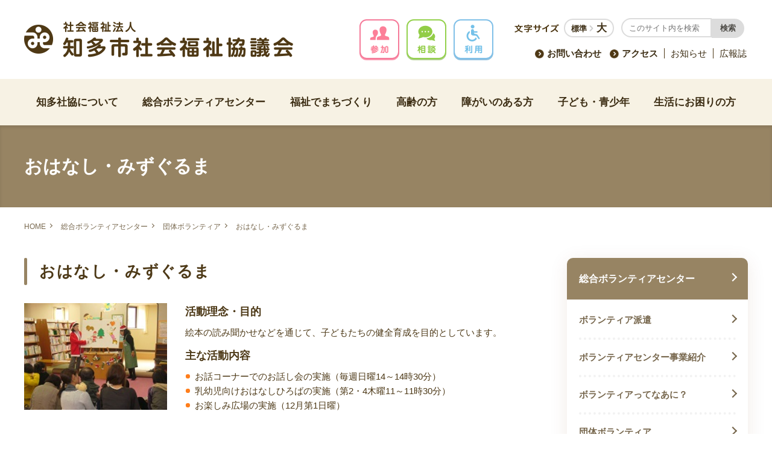

--- FILE ---
content_type: text/html; charset=UTF-8
request_url: https://www.chita-shakyo.com/volunteer/group/ohanashi-mizuguruma/
body_size: 43805
content:
<!DOCTYPE html>
<html lang="ja">
    <head prefix="og: http://ogp.me/ns# fb: http://ogp.me/ns/fb# article: http://ogp.me/ns/article#">
        <meta charset="utf-8">
        <meta http-equiv="X-UA-Compatible" content="IE=edge">
        <meta name="format-detection" content="telephone=no">
        <title>おはなし・みずぐるま | 知多市社会福祉協議会</title>
<meta name='robots' content='max-image-preview:large' />
<link rel='stylesheet' id='wp-block-library-css' href='https://www.chita-shakyo.com/wp-includes/css/dist/block-library/style.min.css?ver=6.6.4' type='text/css' media='all' />
<style id='classic-theme-styles-inline-css' type='text/css'>
/*! This file is auto-generated */
.wp-block-button__link{color:#fff;background-color:#32373c;border-radius:9999px;box-shadow:none;text-decoration:none;padding:calc(.667em + 2px) calc(1.333em + 2px);font-size:1.125em}.wp-block-file__button{background:#32373c;color:#fff;text-decoration:none}
</style>
<style id='global-styles-inline-css' type='text/css'>
:root{--wp--preset--aspect-ratio--square: 1;--wp--preset--aspect-ratio--4-3: 4/3;--wp--preset--aspect-ratio--3-4: 3/4;--wp--preset--aspect-ratio--3-2: 3/2;--wp--preset--aspect-ratio--2-3: 2/3;--wp--preset--aspect-ratio--16-9: 16/9;--wp--preset--aspect-ratio--9-16: 9/16;--wp--preset--color--black: #000000;--wp--preset--color--cyan-bluish-gray: #abb8c3;--wp--preset--color--white: #ffffff;--wp--preset--color--pale-pink: #f78da7;--wp--preset--color--vivid-red: #cf2e2e;--wp--preset--color--luminous-vivid-orange: #ff6900;--wp--preset--color--luminous-vivid-amber: #fcb900;--wp--preset--color--light-green-cyan: #7bdcb5;--wp--preset--color--vivid-green-cyan: #00d084;--wp--preset--color--pale-cyan-blue: #8ed1fc;--wp--preset--color--vivid-cyan-blue: #0693e3;--wp--preset--color--vivid-purple: #9b51e0;--wp--preset--gradient--vivid-cyan-blue-to-vivid-purple: linear-gradient(135deg,rgba(6,147,227,1) 0%,rgb(155,81,224) 100%);--wp--preset--gradient--light-green-cyan-to-vivid-green-cyan: linear-gradient(135deg,rgb(122,220,180) 0%,rgb(0,208,130) 100%);--wp--preset--gradient--luminous-vivid-amber-to-luminous-vivid-orange: linear-gradient(135deg,rgba(252,185,0,1) 0%,rgba(255,105,0,1) 100%);--wp--preset--gradient--luminous-vivid-orange-to-vivid-red: linear-gradient(135deg,rgba(255,105,0,1) 0%,rgb(207,46,46) 100%);--wp--preset--gradient--very-light-gray-to-cyan-bluish-gray: linear-gradient(135deg,rgb(238,238,238) 0%,rgb(169,184,195) 100%);--wp--preset--gradient--cool-to-warm-spectrum: linear-gradient(135deg,rgb(74,234,220) 0%,rgb(151,120,209) 20%,rgb(207,42,186) 40%,rgb(238,44,130) 60%,rgb(251,105,98) 80%,rgb(254,248,76) 100%);--wp--preset--gradient--blush-light-purple: linear-gradient(135deg,rgb(255,206,236) 0%,rgb(152,150,240) 100%);--wp--preset--gradient--blush-bordeaux: linear-gradient(135deg,rgb(254,205,165) 0%,rgb(254,45,45) 50%,rgb(107,0,62) 100%);--wp--preset--gradient--luminous-dusk: linear-gradient(135deg,rgb(255,203,112) 0%,rgb(199,81,192) 50%,rgb(65,88,208) 100%);--wp--preset--gradient--pale-ocean: linear-gradient(135deg,rgb(255,245,203) 0%,rgb(182,227,212) 50%,rgb(51,167,181) 100%);--wp--preset--gradient--electric-grass: linear-gradient(135deg,rgb(202,248,128) 0%,rgb(113,206,126) 100%);--wp--preset--gradient--midnight: linear-gradient(135deg,rgb(2,3,129) 0%,rgb(40,116,252) 100%);--wp--preset--font-size--small: 13px;--wp--preset--font-size--medium: 20px;--wp--preset--font-size--large: 36px;--wp--preset--font-size--x-large: 42px;--wp--preset--spacing--20: 0.44rem;--wp--preset--spacing--30: 0.67rem;--wp--preset--spacing--40: 1rem;--wp--preset--spacing--50: 1.5rem;--wp--preset--spacing--60: 2.25rem;--wp--preset--spacing--70: 3.38rem;--wp--preset--spacing--80: 5.06rem;--wp--preset--shadow--natural: 6px 6px 9px rgba(0, 0, 0, 0.2);--wp--preset--shadow--deep: 12px 12px 50px rgba(0, 0, 0, 0.4);--wp--preset--shadow--sharp: 6px 6px 0px rgba(0, 0, 0, 0.2);--wp--preset--shadow--outlined: 6px 6px 0px -3px rgba(255, 255, 255, 1), 6px 6px rgba(0, 0, 0, 1);--wp--preset--shadow--crisp: 6px 6px 0px rgba(0, 0, 0, 1);}:where(.is-layout-flex){gap: 0.5em;}:where(.is-layout-grid){gap: 0.5em;}body .is-layout-flex{display: flex;}.is-layout-flex{flex-wrap: wrap;align-items: center;}.is-layout-flex > :is(*, div){margin: 0;}body .is-layout-grid{display: grid;}.is-layout-grid > :is(*, div){margin: 0;}:where(.wp-block-columns.is-layout-flex){gap: 2em;}:where(.wp-block-columns.is-layout-grid){gap: 2em;}:where(.wp-block-post-template.is-layout-flex){gap: 1.25em;}:where(.wp-block-post-template.is-layout-grid){gap: 1.25em;}.has-black-color{color: var(--wp--preset--color--black) !important;}.has-cyan-bluish-gray-color{color: var(--wp--preset--color--cyan-bluish-gray) !important;}.has-white-color{color: var(--wp--preset--color--white) !important;}.has-pale-pink-color{color: var(--wp--preset--color--pale-pink) !important;}.has-vivid-red-color{color: var(--wp--preset--color--vivid-red) !important;}.has-luminous-vivid-orange-color{color: var(--wp--preset--color--luminous-vivid-orange) !important;}.has-luminous-vivid-amber-color{color: var(--wp--preset--color--luminous-vivid-amber) !important;}.has-light-green-cyan-color{color: var(--wp--preset--color--light-green-cyan) !important;}.has-vivid-green-cyan-color{color: var(--wp--preset--color--vivid-green-cyan) !important;}.has-pale-cyan-blue-color{color: var(--wp--preset--color--pale-cyan-blue) !important;}.has-vivid-cyan-blue-color{color: var(--wp--preset--color--vivid-cyan-blue) !important;}.has-vivid-purple-color{color: var(--wp--preset--color--vivid-purple) !important;}.has-black-background-color{background-color: var(--wp--preset--color--black) !important;}.has-cyan-bluish-gray-background-color{background-color: var(--wp--preset--color--cyan-bluish-gray) !important;}.has-white-background-color{background-color: var(--wp--preset--color--white) !important;}.has-pale-pink-background-color{background-color: var(--wp--preset--color--pale-pink) !important;}.has-vivid-red-background-color{background-color: var(--wp--preset--color--vivid-red) !important;}.has-luminous-vivid-orange-background-color{background-color: var(--wp--preset--color--luminous-vivid-orange) !important;}.has-luminous-vivid-amber-background-color{background-color: var(--wp--preset--color--luminous-vivid-amber) !important;}.has-light-green-cyan-background-color{background-color: var(--wp--preset--color--light-green-cyan) !important;}.has-vivid-green-cyan-background-color{background-color: var(--wp--preset--color--vivid-green-cyan) !important;}.has-pale-cyan-blue-background-color{background-color: var(--wp--preset--color--pale-cyan-blue) !important;}.has-vivid-cyan-blue-background-color{background-color: var(--wp--preset--color--vivid-cyan-blue) !important;}.has-vivid-purple-background-color{background-color: var(--wp--preset--color--vivid-purple) !important;}.has-black-border-color{border-color: var(--wp--preset--color--black) !important;}.has-cyan-bluish-gray-border-color{border-color: var(--wp--preset--color--cyan-bluish-gray) !important;}.has-white-border-color{border-color: var(--wp--preset--color--white) !important;}.has-pale-pink-border-color{border-color: var(--wp--preset--color--pale-pink) !important;}.has-vivid-red-border-color{border-color: var(--wp--preset--color--vivid-red) !important;}.has-luminous-vivid-orange-border-color{border-color: var(--wp--preset--color--luminous-vivid-orange) !important;}.has-luminous-vivid-amber-border-color{border-color: var(--wp--preset--color--luminous-vivid-amber) !important;}.has-light-green-cyan-border-color{border-color: var(--wp--preset--color--light-green-cyan) !important;}.has-vivid-green-cyan-border-color{border-color: var(--wp--preset--color--vivid-green-cyan) !important;}.has-pale-cyan-blue-border-color{border-color: var(--wp--preset--color--pale-cyan-blue) !important;}.has-vivid-cyan-blue-border-color{border-color: var(--wp--preset--color--vivid-cyan-blue) !important;}.has-vivid-purple-border-color{border-color: var(--wp--preset--color--vivid-purple) !important;}.has-vivid-cyan-blue-to-vivid-purple-gradient-background{background: var(--wp--preset--gradient--vivid-cyan-blue-to-vivid-purple) !important;}.has-light-green-cyan-to-vivid-green-cyan-gradient-background{background: var(--wp--preset--gradient--light-green-cyan-to-vivid-green-cyan) !important;}.has-luminous-vivid-amber-to-luminous-vivid-orange-gradient-background{background: var(--wp--preset--gradient--luminous-vivid-amber-to-luminous-vivid-orange) !important;}.has-luminous-vivid-orange-to-vivid-red-gradient-background{background: var(--wp--preset--gradient--luminous-vivid-orange-to-vivid-red) !important;}.has-very-light-gray-to-cyan-bluish-gray-gradient-background{background: var(--wp--preset--gradient--very-light-gray-to-cyan-bluish-gray) !important;}.has-cool-to-warm-spectrum-gradient-background{background: var(--wp--preset--gradient--cool-to-warm-spectrum) !important;}.has-blush-light-purple-gradient-background{background: var(--wp--preset--gradient--blush-light-purple) !important;}.has-blush-bordeaux-gradient-background{background: var(--wp--preset--gradient--blush-bordeaux) !important;}.has-luminous-dusk-gradient-background{background: var(--wp--preset--gradient--luminous-dusk) !important;}.has-pale-ocean-gradient-background{background: var(--wp--preset--gradient--pale-ocean) !important;}.has-electric-grass-gradient-background{background: var(--wp--preset--gradient--electric-grass) !important;}.has-midnight-gradient-background{background: var(--wp--preset--gradient--midnight) !important;}.has-small-font-size{font-size: var(--wp--preset--font-size--small) !important;}.has-medium-font-size{font-size: var(--wp--preset--font-size--medium) !important;}.has-large-font-size{font-size: var(--wp--preset--font-size--large) !important;}.has-x-large-font-size{font-size: var(--wp--preset--font-size--x-large) !important;}
:where(.wp-block-post-template.is-layout-flex){gap: 1.25em;}:where(.wp-block-post-template.is-layout-grid){gap: 1.25em;}
:where(.wp-block-columns.is-layout-flex){gap: 2em;}:where(.wp-block-columns.is-layout-grid){gap: 2em;}
:root :where(.wp-block-pullquote){font-size: 1.5em;line-height: 1.6;}
</style>
<link rel='stylesheet' id='aos_style-css' href='https://www.chita-shakyo.com/wp-content/plugins/lw-wae-contents-editor/aos/aos.css?ver=6.6.4' type='text/css' media='all' />
<link rel='stylesheet' id='slick_style-css' href='https://www.chita-shakyo.com/wp-content/plugins/lw-wae-contents-editor/aos/slick.css?ver=6.6.4' type='text/css' media='all' />
<script type="text/javascript" src="https://www.chita-shakyo.com/wp-content/themes/chita-shakyo-2018/resource/js/lib/jquery.js?ver=6.6.4" id="jquery-js"></script>
<script type="text/javascript" src="https://www.chita-shakyo.com/wp-content/plugins/lw-wae-contents-editor/aos/aos.js?ver=6.6.4" id="aos_script-js"></script>
<script type="text/javascript" src="https://www.chita-shakyo.com/wp-content/plugins/lw-wae-contents-editor/aos/slick.js?ver=6.6.4" id="slick_script-js"></script>
<link rel="https://api.w.org/" href="https://www.chita-shakyo.com/wp-json/" /><link rel="alternate" title="JSON" type="application/json" href="https://www.chita-shakyo.com/wp-json/wp/v2/group/3174" /><link rel="EditURI" type="application/rsd+xml" title="RSD" href="https://www.chita-shakyo.com/xmlrpc.php?rsd" />
<meta name="generator" content="WordPress 6.6.4" />
<link rel="canonical" href="https://www.chita-shakyo.com/volunteer/group/ohanashi-mizuguruma/" />
<link rel='shortlink' href='https://www.chita-shakyo.com/?p=3174' />
<link rel="alternate" title="oEmbed (JSON)" type="application/json+oembed" href="https://www.chita-shakyo.com/wp-json/oembed/1.0/embed?url=https%3A%2F%2Fwww.chita-shakyo.com%2Fvolunteer%2Fgroup%2Fohanashi-mizuguruma%2F" />
<link rel="alternate" title="oEmbed (XML)" type="text/xml+oembed" href="https://www.chita-shakyo.com/wp-json/oembed/1.0/embed?url=https%3A%2F%2Fwww.chita-shakyo.com%2Fvolunteer%2Fgroup%2Fohanashi-mizuguruma%2F&#038;format=xml" />
        <script src="https://www.chita-shakyo.com/wp-content/themes/chita-shakyo-2018/resource/js/viewport.js"></script>
        <link rel="icon" href="/favicon.ico">
        <link rel="shortcut icon" href="/favicon.ico">
        <link rel="apple-touch-icon" href="/apple-touch-icon.png">
        <link rel="stylesheet" href="https://www.chita-shakyo.com/wp-content/themes/chita-shakyo-2018/resource/css/common.css">
        <link rel="stylesheet" href="https://www.chita-shakyo.com/wp-content/themes/chita-shakyo-2018/resource/css/lib/colorbox.css">
                <link rel="stylesheet" media="print" href="https://www.chita-shakyo.com/wp-content/themes/chita-shakyo-2018/resource/css/print.css">
        <!-- OG設定 -->
        <meta property="og:title" content="おはなし・みずぐるま | 知多市社会福祉協議会" />
        <meta property="og:type" content="website" />
        <meta property="og:url" content="https://www.chita-shakyo.com/volunteer/group/ohanashi-mizuguruma/" />
        <meta property="og:image" content="https://www.chita-shakyo.com/wp-content/themes/chita-shakyo-2018/resource/img/og.png" />
        <meta property="og:site_name" content="知多市社会福祉協議会" />
        <meta property="og:description" content="知多市社会福祉協議会は、高齢な方が住み慣れた地域で安心して生活を送れるよう、さまざまな事業、障がいのある方が住み慣れた地域でいきいきとした生活を送れるように、さまざまな事業、明日の社会を担う子どもたちに社会福祉への理解と参加を促し、いきいきと楽しい時間をすごせるよう、さまざまな事業、  等の事業を通じて「だれもが住み慣れた地域で安心して暮らせるまちづくり」を推進します。知多市社会福祉協議会では、必要なときに必要なサービスを利用できるように関係機関と連携し、福祉サービスの相談やサービス利用の調整を総合的に行っています。なお、このホームページは、ウエブアクセシビリティを配慮して作成されています" />
        <meta property="og:locale" content="ja_JP" />
        <meta name="twitter:card" content="Summary Card" />
        <meta name="twitter:site" content="" />
        <meta name="twitter:title" content="おはなし・みずぐるま | 知多市社会福祉協議会" />
        <meta name="twitter:url" content="https://www.chita-shakyo.com/volunteer/group/ohanashi-mizuguruma/" />
        <meta name="twitter:image" content="https://www.chita-shakyo.com/wp-content/themes/chita-shakyo-2018/resource/img/og.png" />
        <!-- Global site tag (gtag.js) - Google Analytics -->
        <script async src="https://www.googletagmanager.com/gtag/js?id=UA-131219392-1"></script>
        <script>
          window.dataLayer = window.dataLayer || [];
          function gtag(){dataLayer.push(arguments);}
          gtag('js', new Date());
        
          gtag('config', 'UA-131219392-1');
       </script>
              <meta name="google-site-verification" content="vyxqHGpJMODYJXUVj1AqO_vQaNbwL_vyWnB7zItVZX4" />
       <meta name="kyubi" content="55dc83c1d0a8ba91a6f5543f33065ae1974b96be">
    </head>
        <body>
                      <header class="header">
    <div class="header__inner">
      <p class="header__logo">
        <a href="/">
            <img class="pcShow" src="https://www.chita-shakyo.com/wp-content/themes/chita-shakyo-2018/resource/img/logo.png" alt="社会福祉法人 知多市社会福祉協議会">
            <img class="spShow" src="https://www.chita-shakyo.com/wp-content/themes/chita-shakyo-2018/resource/img/logo_sp.png" alt="社会福祉法人 知多市社会福祉協議会">
        </a>
      </p>
      <div class="directJump pcShow">
        <ul class="directJump__list">
          <li><a href="/join/" class="directJump__anchor"><img src="https://www.chita-shakyo.com/wp-content/themes/chita-shakyo-2018/resource/img/u-iconBtn_join.png" alt="参加"></a></li>
          <li><a href="/talk/" class="directJump__anchor talk"><img src="https://www.chita-shakyo.com/wp-content/themes/chita-shakyo-2018/resource/img/u-iconBtn_talk.png" alt="相談"></a></li>
          <li><a href="/use/" class="directJump__anchor use"><img src="https://www.chita-shakyo.com/wp-content/themes/chita-shakyo-2018/resource/img/u-iconBtn_use.png" alt="利用"></a></li>
        </ul>
      </div>
      <div class="header__utility">
        <div class="header__utility__top">
          <div class="u-fontSize">
            <span class="u-fontSize__title"><img src="https://www.chita-shakyo.com/wp-content/themes/chita-shakyo-2018/resource/img/u-fontSize__title.png" alt="文字サイズ"></span>
            <a href="#" class="u-fontSize__btn">
              <span class="u-fontSize__normal">標準</span>
              <span class="u-fontSize__big">大</span>
            </a>
          </div>
          <div class="u-siteSearch">
            <span class="u-siteSearch__btn js-siteSearch">検索</span>
            <!--<form id="cse-search-box" role="search" method="get" id="searchform" action="/" >-->
            <form id="cse-search-box" role="search" method="get" action="/" >
                <input type="text" class="u-siteSearch__keywords s" placeholder="このサイト内を検索" value="" name="s"/>
                <input type="submit" class="u-siteSearch__submit" value="検索" />
            </form>
          </div>
        </div>
        <ul class="header__utility__list">
          <li><a href="/form/contact/" target="_blank" class="header__utility__list--arrlink">お問い合わせ</a></li>
          <li><a href="/access/" class="header__utility__list--arrlink">アクセス</a></li>
          <li><a href="/info/">お知らせ</a></li>
          <li><a href="/about/chitano-fukushi/">広報誌</a></li>
        </ul>
      </div>
      <span class="header__spMenu js-gnavBtn"><span class="header__spMenu__line"></span><span class="header__spMenu__text">メニュー</span></span>
    </div>
  </header>

  <nav class="gnav">
    <div class="directJump spShow">
      <ul class="directJump__list">
        <li><a href="/join/" class="directJump__anchor"><img src="https://www.chita-shakyo.com/wp-content/themes/chita-shakyo-2018/resource/img/u-iconBtn_join.png" alt="参加"></a></li>
        <li><a href="/talk/" class="directJump__anchor talk"><img src="https://www.chita-shakyo.com/wp-content/themes/chita-shakyo-2018/resource/img/u-iconBtn_talk.png" alt="相談"></a></li>
        <li><a href="/use/" class="directJump__anchor use"><img src="https://www.chita-shakyo.com/wp-content/themes/chita-shakyo-2018/resource/img/u-iconBtn_use.png" alt="利用"></a></li>
      </ul>
    </div>

    <ul class="gnav__list">
      <li>
        <a href="/about/">知多社協について</a>
        <div class="gnavSupplement">
          <div class="gnavSupplement__inner">
            <div class="gnavSupplement__details">
              <h3 class="gnavSupplement__details__title--about">
                <a href="/about/">知多社協について</a>
              </h3>
              <p class="gnavSupplement__details__text">「支えあい住み慣れた家で安心して暮らせるまちづくり」を目指しています。<br>
              知多市社協の概要や事業計画については右記のメニューよりお選びください。</p>
            </div>
            <div class="gnavSupplement__link">
              <ul class="gnavSupplement__link__btn">
                <li><a href="/about/summary/">知多市社協の概要</a></li>
                <li><a href="/about/document/">事業計画・事業報告</a></li>
                <li><a href="/about/second-plan/">発展強化計画</a></li>
                <li><a href="/about/recruitment_member/">会員募集</a></li>
                <li><a href="/about/donation/">寄附金・物品寄附</a></li>
                <li><a href="/about/chitano-fukushi/">ちたのふくし[広報誌]</a></li>
              </ul>
              <ul class="gnavSupplement__link__anchor">
                <li><a href="/about/recruitment-staff/">職員募集</a></li>
                <li><a href="/about/akaihane/">赤い羽根共同募金</a></li>
                <li><a href="/about/teikan/">定款</a></li>
              </ul>
            </div>
          </div>
        </div>
      </li>
      <li><a href="/volunteer/">総合ボランティアセンター</a>
          <div class="gnavSupplement">
            <div class="gnavSupplement__inner">
              <div class="gnavSupplement__details">
                <h3 class="gnavSupplement__details__title--volunteer">
                  <a href="/volunteer/">総合ボランティアセンター</a>
                </h3>
                <p class="gnavSupplement__details__text">ボランティア活動の情報発信・交流の拠点として、同じ思いをもった方々が行きつけの場になることを目指しています。<br>
                総合ボランティアセンターについては右記のメニューよりお選びください。</p>
              </div>
              <div class="gnavSupplement__link">
                <ul class="gnavSupplement__link__btn">
                  <li><a href="/volunteer/services/">事業紹介</a></li>
                  <li><a href="/volunteer/about/">ボランティアってなぁに？</a></li>
                  <li><a href="/volunteer/group/">団体ボランティア</a></li>
                  <li><a href="/volunteer/personal/">個人ボランティア</a></li>
                  <li><a href="/volunteer/entry/">ボランティア登録</a></li>
                  <li><a href="/volunteer/despatch/">ボランティア派遣</a></li>
                </ul>
                <ul class="gnavSupplement__link__anchor">
                  <li><a href="/volunteer/access/">ボラセンアクセスマップ</a></li>
                </ul>
              </div>
            </div>
          </div>
      </li>
      <li><a href="/community-welfare/">福祉でまちづくり</a>
          <div class="gnavSupplement">
            <div class="gnavSupplement__inner">
              <div class="gnavSupplement__details">
                <h3 class="gnavSupplement__details__title--community">
                  <a href="/community-welfare/">福祉でまちづくり</a>
                </h3>
                <p class="gnavSupplement__details__text">「共に支え合い　住み慣れた地域で　安心して暮らせる　まちづくり」を目指し、地域の福祉団体と協力して推進しています。<br>
                福祉でまちづくりについては右記のメニューよりお選びください。</p>
              </div>
              <div class="gnavSupplement__link">
                <ul class="gnavSupplement__link__btn">
                  <li><a href="/community-welfare/anshin/">あんしんとなり組</a></li>
                  <li><a href="/community-welfare/transfer/">移送サービス</a></li>
                  <li><a href="/community-welfare/wheelchair/">車いす貸し出し</a></li>
                  <li><a href="/community-welfare/support-system/">地域支え合い推進事業</a></li>
                  <li><a href="/community-welfare/social-worker/">知多市民生委員・児童委員協議会</a></li>
                </ul>
                <ul class="gnavSupplement__link__anchor">
                  <li><a href="/community-welfare/welfare-organization/">福祉団体一覧</a></li>
                  <!--<li><a href="#">個人ボランティア</a></li>
                  <li><a href="#">アクセス</a></li>-->
                </ul>
              </div>
            </div>
          </div>
      </li>
      <li><a href="/aged/">高齢の方</a>
          <div class="gnavSupplement">
            <div class="gnavSupplement__inner">
              <div class="gnavSupplement__details">
                <h3 class="gnavSupplement__details__title--aged">
                  <a href="/aged/">高齢の方</a>
                </h3>
                <p class="gnavSupplement__details__text">高齢の方を対象にした事業を紹介します。<br>
                右記のメニューよりお選びください。</p>
              </div>
              <div class="gnavSupplement__link">
                <ul class="gnavSupplement__link__btn">
                  <li><a href="/service/visit-care/">訪問介護事業</a></li>
                  <li><a href="/service/salon/">ふれあい・いきいきサロン</a></li>
				<li><a href="/contact/needy-support-center/">知多市自立生活サポートセンター</a></li>
                  <li><a href="/contact/aged-support-center/">高齢者相談支援センター（知多包括支援センター）</a></li>
                </ul>
                <ul class="gnavSupplement__link__anchor">
                  <li><a href="/community-welfare/welfare-organization/#org01">知多市老人クラブ連合会</a></li>
                  <li><a href="/community-welfare/welfare-organization/#org06">知多市遺族会</a></li>
                </ul>
              </div>
            </div>
          </div>
      </li>
      <li><a href="/disabilities/">障がいのある方</a>
          <div class="gnavSupplement">
            <div class="gnavSupplement__inner">
              <div class="gnavSupplement__details">
                <h3 class="gnavSupplement__details__title--disabilities">
                  <a href="/disabilities/">障がいのある方</a>
                </h3>
                <p class="gnavSupplement__details__text">障がいのある方を対象にした事業を紹介します。<br>
                右記のメニューよりお選びください。</p>
              </div>
              <div class="gnavSupplement__link">
                <ul class="gnavSupplement__link__btn">
                  <li><a href="/service/consultation-shakyo/">特定相談・障がい者相談支援事業</a></li>
                  <li><a href="/service/visually-impaired/">視覚障がい者情報提供</a></li>
                  <li><a href="/service/developmental-disorder/">発達障がい児・者社会参加支援</a></li>
				<li><a href="/service/visit-care/">訪問介護事業</a></li>
				  <li><a href="/contact/needy-support-center/">知多市自立生活サポートセンター</a></li>
                </ul>
                <ul class="gnavSupplement__link__anchor">
                  <li><a href="/community-welfare/welfare-organization/#org02">知多市身体障害者福祉協議会</a></li>
                </ul>
              </div>
            </div>
          </div>
      </li>
      <li><a href="/children/">子ども・青少年</a>
          <div class="gnavSupplement">
            <div class="gnavSupplement__inner">
              <div class="gnavSupplement__details">
                <h3 class="gnavSupplement__details__title--children">
                  <a href="/children/">子ども・青少年</a>
                </h3>
                <p class="gnavSupplement__details__text">子ども・青少年を対象にした事業を紹介します。<br>
                右記のメニューよりお選びください。</p>
              </div>
              <div class="gnavSupplement__link">
                <ul class="gnavSupplement__link__btn">
                  <li><a href="/service/work-study/">社会福祉体験学習</a></li>
                  <li><a href="/service/daily-support/">母子家庭等日常生活支援</a></li>
                  <li><a href="/service/hikikomori/">ひきこもり・不登校社会参加支援事業</a></li>
                  <li><a href="/service/kodomo-syokudo/">子ども食堂・地域食堂</a></li>
                </ul>
                <ul class="gnavSupplement__link__anchor">
                  <li><a href="/community-welfare/welfare-organization/#org04">知多市子ども会連絡協議会</a></li>
                </ul>
              </div>
            </div>
          </div>
      </li>
      <li><a href="/life/">生活にお困りの方</a>
          <div class="gnavSupplement">
            <div class="gnavSupplement__inner">
              <div class="gnavSupplement__details">
                <h3 class="gnavSupplement__details__title--life">
                  <a href="/life/">生活にお困りの方</a>
                </h3>
                <p class="gnavSupplement__details__text">生活にお困りの方を対象にした事業を紹介します。<br>
                右記のメニューよりお選びください。</p>
              </div>
              <div class="gnavSupplement__link">
                <ul class="gnavSupplement__link__btn">
                  <li><a href="/service/self-sufficient/">自立相談支援事業</a></li>
                  <li><a href="/service/family-finance/">家計改善支援事業</a></li>
                  <li><a href="/service/independence-support/">日常生活自立支援事業</a></li>
                  <li><a href="/service/貴重品預かり事業/">貴重品預かり事業</a></li>
                  <li><a href="/service/loans/">資金貸付事業</a></li>
                  <li><a href="/service/food-bank/">フードバンク事業</a></li>
                  <li><a href="/service/employment-agency/">無料職業紹介所</a></li>
                  <li><a href="/contact/needy-support-center/">知多市自立生活サポートセンター</a></li>
                </ul>
                <!--<ul class="gnavSupplement__link__anchor">
                  <li><a href="#">若者の意識及び市民の若者に対する意識調査</a></li>
                </ul>-->
              </div>
            </div>
          </div>
      </li>
      <li class="spShow"><a href="/form/contact/">お問い合わせ</a></li>
      <li class="spShow"><a href="/access/">アクセス</a></li>
      <li class="spShow"><a href="/info/">お知らせ</a></li>
      <li class="spShow"><a href="/magazine/">広報誌</a></li>
    </ul>
  </nav>
            <div class="pageTitle"><h1 class="pageTitle__inner">おはなし・みずぐるま</h1></div>
    <div class="topicpath"><ul class="topicpath__inner"><li class="topicpath__item"><a href="/" class="topicpath__anchor">HOME</a></li><li class="topicpath__item"><a class="topicpath__anchor" href="/volunteer/">総合ボランティアセンター</a></li><li class="topicpath__item"><a class="topicpath__anchor" href="/volunteer/group/">団体ボランティア</a></li><li class="topicpath__item">おはなし・みずぐるま</li></ul></div>    <div class="content">
        <article class="main">
            <section class="group-about">
                <h2 class="sectionTitle">おはなし・みずぐるま</h2>
                <div class="group-about__content">
                                                                                    <div class="group-about__content__mainVisual">
                            <img src="/wp-content/uploads/2018/11/picture-67.jpg">
                        </div>
                                        <div class="group-about__content__inner">
                                                                                                    <h3>活動理念・目的</h3>
                            <p>絵本の読み聞かせなどを通じて、子どもたちの健全育成を目的としています。</p>
                        
                                                                                                    <h3>主な活動内容</h3>
                            <ul class="activitiesList">
                                                                                        <li>お話コーナーでのお話し会の実施（毎週日曜14～14時30分）</li>
                                                            <li>乳幼児向けおはなしひろばの実施（第2・4木曜11～11時30分）</li>
                                                            <li>お楽しみ広場の実施（12月第1日曜）</li>
                                                        </ul>
                                            </div>
                </div>
                <div class="group-about__table">
                    <ul class="aboutList">
                                                                                                
                            <li class="aboutList__inner">
                                    <h3>発足年</h3>
                                    <p>昭和59年</p>
                                </li>
                        
                                                                                                                        
                            <li class="aboutList__inner">
                                    <h3>会員数</h3>
                                    <p>21名</p>
                                </li>
                        
                                                                                                                        
                            <li class="aboutList__inner">
                                    <h3>年齢層</h3>
                                    <p>40～70代</p>
                                </li>
                        
                                                                                                                                                                                                                <li class="aboutList__inner">
                                    <h3>活動分野</h3>
                                    <ul>
                                                                                    <li class="kodomoseisyounennikusei">子ども・青少年育成</li>
                                                                            </ul>
                                </li>
                                                                                            </ul>
                    <ul class="aboutList">
                                                                                                                                                                                                                                                                        <li class="aboutList__inner">
                                    <h3>会費</h3>
                                                                            <p>1,500円／年</p>
                                                                    </li>
                                                                                                                                                                                                                                    </ul>
                    
                                                                                                <ul class="aboutList2column">
                            <li class="aboutList2column__inner">
                                <h3>活動について</h3>
                                <p>毎週水曜10～16時　中央図書館</p>
                                                  </li>
                                        </ul>
                </div>
                
            </section>
                        <section class="group-recruit">
                <h3>会員募集</h3>
                <ul class="recruitList">
                                                                            <li>
                        <h4>活動内容</h4>
                        <p>知多市立中央図書館で木曜日は乳幼児向け（第2､第4）日曜日はお話しコーナーでのお話し会の実施を行っている。毎年12月の第1日曜日に図書館2階で「お楽しみ広場」を行っている。</p>
                    </li>
                                                                                                <li>
                        <h4>活動日時</h4>
                        <p>毎週水曜日</p>
                    </li>
                                                                                                <li>
                        <h4>活動場所</h4>
                        <p>知多市立中央図書館</p>
                    </li>
                                                                                                <li>
                        <h4>募集要件</h4>
                        <p>性別　不問<br />
年齢　不問</p>
                    </li>
                                                                                                <li>
                        <h4>募集期限</h4>
                        <p>随時募集</p>
                    </li>
                                                                                                <li>
                        <h4>募集人員</h4>
                        <p>何人でも</p>
                    </li>
                                                                                                <li>
                        <h4>問合せ先</h4>
                        <p>知多市社会福祉協議会　知多市総合ボランティアセンター<br />
電話：0562-39-0800　　FAX：0562-39-0820　　E-mail：sougouvc@ma.medias.ne.jp</p>
                    </li>
                                                    </ul>
            </section>
                    </article>
            <aside class="side">
        <div class="sideNav">
            <h2 class="sideNav__title"><a href="https://www.chita-shakyo.com/volunteer/" class="sideNav__title__anchor">総合ボランティアセンター</a></h2>
                            <ul class="sideNav__list">
                                            <li class="sideNav__list__item "><a href="https://www.chita-shakyo.com/volunteer/despatch/" class="sideNav__list__anchor">ボランティア派遣</a></li>
                                            <li class="sideNav__list__item "><a href="https://www.chita-shakyo.com/volunteer/services/" class="sideNav__list__anchor">ボランティアセンター事業紹介</a></li>
                                            <li class="sideNav__list__item "><a href="https://www.chita-shakyo.com/volunteer/about/" class="sideNav__list__anchor">ボランティアってなあに？</a></li>
                                            <li class="sideNav__list__item "><a href="https://www.chita-shakyo.com/volunteer/group/" class="sideNav__list__anchor">団体ボランティア</a></li>
                                            <li class="sideNav__list__item "><a href="https://www.chita-shakyo.com/volunteer/personal/" class="sideNav__list__anchor">個人ボランティア</a></li>
                                            <li class="sideNav__list__item "><a href="https://www.chita-shakyo.com/volunteer/entry/" class="sideNav__list__anchor">ボランティア登録</a></li>
                                            <li class="sideNav__list__item "><a href="https://www.chita-shakyo.com/volunteer/access/" class="sideNav__list__anchor">ボラセンアクセスマップ</a></li>
                                    </ul>
                    </div>
    </aside>
        </div>
        <a href="#" class="pagetop"><img src="https://www.chita-shakyo.com/wp-content/themes/chita-shakyo-2018/resource/img/ic-pagetop.png" alt="一番上に戻る"></a>
<footer class="footer">
    <div class="footer__topArea">
      <div class="inner">
        <div class="footer__leftArea">
          <div class="footer__logo">
            <a href="/"><img src="https://www.chita-shakyo.com/wp-content/themes/chita-shakyo-2018/resource/img/footer_logo.png" alt="社会福祉法人 知多市社会福祉協議会"></a>
          </div>
          <p class="footer__address">〒478-0047 愛知県知多市緑町32番地の6<br>TEL.0562-33-7400 FAX.0562-32-1479</p>
          <ul class="footer__leftArea__nav">
            <li><a href="/form/contact/" target="_blank">お問い合わせ</a></li>
            <li><a href="/access/">アクセス</a></li>
          </ul>
          <div class="qr">
            <img class="qr__img" src="https://www.chita-shakyo.com/wp-content/themes/chita-shakyo-2018/resource/img/qr.png">
            <p class="qr__txt">スマートフォンでの閲覧は<br>こちらの二次元コードから</p>
          </div>
        </div>
        <div class="footer__rightArea">
          <ul class="footer__rightArea__topNav">
            <li><a href="/join/" class="join"><img src="https://www.chita-shakyo.com/wp-content/themes/chita-shakyo-2018/resource/img/footerNav_join.png" alt="参加したい"></a></li>
            <li><a href="/talk/" class="talk"><img src="https://www.chita-shakyo.com/wp-content/themes/chita-shakyo-2018/resource/img/footerNav_talk.png" alt="相談したい"></a></li>
            <li><a href="/use/" class="use"><img src="https://www.chita-shakyo.com/wp-content/themes/chita-shakyo-2018/resource/img/footerNav_use.png" alt="利用したい"></a></li>
          </ul>
          <div class="footer__rightArea__bottom">
            <ul class="footer__rightArea__bottomNav">
              <li><a href="/about/">知多市社協について</a></li>
              <li><a href="/volunteer/">総合ボランティアセンター</a></li>
              <li><a href="/community-welfare/">福祉でまちづくり</a></li>
              <li><a href="/aged/">高齢の方への事業</a></li>
              <li><a href="/disabilities/">障がいのある方への事業</a></li>
              <li><a href="/children/">子ども青少年への事業</a></li>
              <li><a href="/life/">生活にお困りの方</a></li>
            </ul>
          </div>
          <ul class="footer__rightArea__bottomSubNav">
            <li><a href="/service/">事業・サービス</a></li>
            <li><a href="/contact/">相談窓口</a></li>
            <li><a href="/about/chitano-fukushi/">広報誌</a></li>
            <li><a href="/about/akaihane/">赤い羽根<br class="spShow">共同募金</a></li>
          </ul>
        </div>
      </div>
    </div>
    <div class="footer__bottomArea">
      <div class="inner">
        <div>
          <ul class="footer__bottomArea__nav">
            <li><a href="/website/">このサイトについて</a></li>
            <li><a href="/privacy/">個人情報保護方針</a></li>
            <li><a href="/link/">リンク集</a></li>
                        <li><a target="_blank" href="https://www.facebook.com/%E7%9F%A5%E5%A4%9A%E5%B8%82%E7%B7%8F%E5%90%88%E3%83%9C%E3%83%A9%E3%83%B3%E3%83%86%E3%82%A3%E3%82%A2%E3%82%BB%E3%83%B3%E3%82%BF%E3%83%BC-1703017343301373/">Facebook</a></li>
          </ul>
        </div>
        <div class="footer__bottomArea__copyright">
          <p>Copyright 2018 知多市社会福祉協議会 All Rights Reserved.</p>
        </div>
      </div>
    </div>
  </footer>

<script src="https://www.chita-shakyo.com/wp-content/themes/chita-shakyo-2018/resource/js/common.js"></script>
<script src="https://www.chita-shakyo.com/wp-content/themes/chita-shakyo-2018/resource/js/lib/jquery.colorbox-min.js"></script>
<script type="text/javascript" src="https://www.chita-shakyo.com/wp-content/plugins/lw-wae-contents-editor/js/wae-section.js?ver=1.1" id="wae_front_script-js"></script>
<script type="text/javascript" src="https://www.chita-shakyo.com/wp-content/plugins/lw-wae-contents-editor/js/library.js?ver=1.1" id="wae_library_script-js"></script>
<script type="text/javascript" src="https://www.chita-shakyo.com/wp-content/plugins/lw-wae-contents-editor/aos/aos_slider_init.js?ver=1.0" id="aos_init_script-js"></script>
<div class="bg-black"></div>
</body>

</html>

--- FILE ---
content_type: text/css
request_url: https://www.chita-shakyo.com/wp-content/themes/chita-shakyo-2018/resource/css/common.css
body_size: 149109
content:
@charset "UTF-8";
@import url("https://fonts.googleapis.com/css?family=Roboto:700");
/* -------------------------
  ini
------------------------- */
html, body, div, span, object, iframe, h1, h2, h3, h4, h5, h6, p, blockquote, pre, abbr, address, cite, code, del, dfn, em, img, ins, kbd, q, samp, small, strong, sub, sup, var, b, i, dl, dt, dd, ol, ul, li, fieldset, form, label, legend, table, caption, tbody, tfoot, thead, tr, th, td, article, aside, canvas, details, figcaption, figure, footer, header, hgroup, menu, nav, section, summary, time, mark, audio, video, a {
  margin: 0;
  padding: 0;
  outline: 0;
  border: 0;
  background: transparent;
  vertical-align: baseline;
  font-size: 100%;
}

article, aside, details, figcaption, figure, footer, header, hgroup, menu, nav, section {
  display: block;
}

* {
  -webkit-box-sizing: border-box;
          box-sizing: border-box;
}

html {
  font-size: 62.5%;
  overflow: auto;
}

html, body, button, input, select, textarea {
  font-family: -apple-system, BlinkMacSystemFont, "Helvetica Neue", "Yu Gothic", YuGothic, "ヒラギノ角ゴ ProN W3", Hiragino Kaku Gothic ProN, Arial, "メイリオ", Meiryo, sans-serif;
}

body {
  position: relative;
  color: #4d3917;
  font-size: 1.5rem;
  font-weight: 400;
  line-height: 1.6;
  overflow-x: hidden;
}

a {
  color: #3b2c12;
  text-decoration: none;
}
a:hover {
  color: #ff7e1c;
  cursor: pointer;
}

a[href^="tel:"] {
  pointer-events: none;
}

img {
  max-width: 100%;
  height: auto;
  vertical-align: bottom;
}

p {
  text-align: justify;
}

table {
  width: 100%;
  border-spacing: 0;
  border-collapse: collapse;
}

@media only screen and (max-width: 768px) {
  body {
    font-size: 1.3rem;
    -webkit-text-size-adjust: 100%;
    letter-spacing: 0.07rem;
  }
  a[href^="tel:"] {
    pointer-events: auto;
  }
}
/* -------------------------

------------------------- */
@media only screen and (min-width: 769px) {
  .spShow {
    display: none;
  }
}
@media only screen and (max-width: 768px) {
  .pcShow {
    display: none;
  }
}
@media only screen and (max-width: 768px) {
  .scroll_x {
    overflow: auto;
    -webkit-overflow-scrolling: touch;
    margin-bottom: 8px;
    padding: 1px;
    border: 1px solid #dcdcdc;
  }
  .scroll_x > table {
    width: auto;
    min-width: 100%;
  }
  .scroll_x th, .scroll_x td {
    display: table-cell;
    width: auto;
    white-space: nowrap;
  }
}
/* -------------------------
  layout
------------------------- */
html {
  min-width: 1250px;
}

.inner {
  width: 1200px;
  margin: 0 auto;
}

.l-row {
  position: relative;
  padding: 100px 0;
}

.l-center {
  text-align: center;
}

@media only screen and (max-width: 768px) {
  html {
    min-width: 320px;
  }
  .inner {
    width: auto;
  }
  .l-row {
    padding: 50px 15px;
  }
  .l-row .l-spFull {
    margin-left: -15px;
    margin-right: -15px;
  }
}
/* -------------------------
  .bg-black
------------------------- */
.bg-black {
  display: none;
  position: fixed;
  top: 0;
  left: 0;
  width: 100%;
  height: 100%;
  background: rgba(0, 0, 0, 0.5);
  z-index: 100;
}

/* -------------------------
  pageTitle
------------------------- */
.pageTitle {
  padding: 44px 0;
  background: #978463;
  color: #fff;
  font-size: 3rem;
  font-weight: bold;
  -webkit-box-shadow: 0 3px 5px rgba(0, 0, 0, 0.1) inset;
          box-shadow: 0 3px 5px rgba(0, 0, 0, 0.1) inset;
}
.pageTitle__inner {
  width: 1200px;
  margin: 0 auto;
}

@media only screen and (max-width: 768px) {
  .pageTitle {
    padding: 24px 15px;
    font-size: 2.3rem;
  }
  .pageTitle__inner {
    width: auto;
  }
}
/* -------------------------
  topicpath
------------------------- */
.topicpath {
  padding: 20px 0 0;
}
.topicpath__inner {
  width: 1200px;
  margin: 0 auto;
}
.topicpath__item {
  list-style: none;
  display: inline-block;
  vertical-align: middle;
  color: #77674d;
  font-size: 1.2rem;
}
.topicpath__item:not(:first-child) {
  position: relative;
  padding: 0 0 0 25px;
}
.topicpath__item:not(:first-child)::before {
  content: "";
  position: absolute;
  left: 5px;
  top: 5px;
  width: 4px;
  height: 4px;
  border-bottom: 1px solid;
  border-left: 1px solid;
  -webkit-transform: rotate(-135deg);
          transform: rotate(-135deg);
}
.topicpath__anchor {
  color: inherit;
}

@media only screen and (max-width: 768px) {
  .topicpath {
    padding: 10px;
    background: #f7f2e4;
  }
  .topicpath__inner {
    width: auto;
  }
}
/* -------------------------
  content
------------------------- */
.content {
  display: -webkit-box;
  display: -ms-flexbox;
  display: flex;
  width: 1200px;
  margin: 40px auto 140px;
  min-height: 300px;
}

.main {
  width: 820px;
  -webkit-box-flex: 0;
      -ms-flex: 0 0 820px;
          flex: 0 0 820px;
}

.side {
  -webkit-box-flex: 0;
      -ms-flex: none;
          flex: none;
  width: 300px;
  margin-left: 80px;
}

@media only screen and (max-width: 768px) {
  .content {
    display: block;
    width: auto;
    margin: 0;
    padding: 0 0 45px;
    min-height: auto;
    background: #f7f2e4;
  }
  .main {
    padding: 20px 0 60px;
    background: #fff;
    width: 100%;
  }
  .side {
    width: auto;
    margin-left: 0;
    background: #fff;
  }
}
/* -------------------------
  sideNav
------------------------- */
.sideNav {
  border-radius: 10px;
  overflow: hidden;
  -webkit-box-shadow: 0 5px 30px rgba(114, 62, 22, 0.1);
          box-shadow: 0 5px 30px rgba(114, 62, 22, 0.1);
}
.sideNav__title {
  background: #978463;
  color: #fff;
  font-size: 1.6rem;
  font-weight: bold;
}
.sideNav__title__anchor {
  position: relative;
  display: block;
  padding: 22px 20px;
  color: inherit;
}
.sideNav__title__anchor:hover {
  color: inherit;
  opacity: 0.7;
}
.sideNav__title a::after {
  content: "";
  position: absolute;
  right: 20px;
  top: 50%;
  width: 8px;
  height: 8px;
  margin-top: -7px;
  border-bottom: 2px solid;
  border-left: 2px solid;
  -webkit-transform: rotate(-135deg);
          transform: rotate(-135deg);
}
.sideNav__list {
  padding: 5px 20px;
}
.sideNav__list__item {
  list-style: none;
  color: #77674d;
  font-size: 1.5rem;
  font-weight: bold;
}
.sideNav__list__item:not(:first-child) {
  border-top: 4px dotted #f2f2f2;
}
.sideNav__list__item span {
  border-bottom: 4px dotted #f2f2f2;
}
.sideNav__list__item ul {
  padding: 5px 0;
}
.sideNav__list__item ul li {
  text-indent: 23px;
}
.sideNav__list__anchor {
  position: relative;
  display: block;
  padding: 17px 21px 17px 0;
  color: inherit;
}
.sideNav__list__anchor:not(:last-child) {
  border-bottom: 4px dotted #f2f2f2;
}
.sideNav__list a::after {
  content: "";
  position: absolute;
  right: 0;
  top: 50%;
  width: 8px;
  height: 8px;
  margin-top: -7px;
  border-bottom: 2px solid;
  border-left: 2px solid;
  -webkit-transform: rotate(-135deg);
          transform: rotate(-135deg);
}
.sideNav .is-active > a {
  padding-left: 15px;
}
.sideNav .is-active > a:hover {
  color: inherit;
}
.sideNav .is-active > a::before {
  content: "";
  position: absolute;
  left: 20px;
  top: 25px;
  width: 8px;
  height: 8px;
  background: #ff7e1c;
  border-radius: 100%;
}
.sideNav > .sideNav__list > .is-active > a::before {
  left: 0;
}

@media only screen and (max-width: 768px) {
  .sideNav {
    border-radius: 0;
    -webkit-box-shadow: none;
            box-shadow: none;
  }
  .sideNav__title {
    font-size: 1.5rem;
  }
  .sideNav__title__anchor {
    padding: 20px;
  }
  .sideNav__list {
    padding: 5px 0;
  }
  .sideNav__list__item {
    font-size: 1.4rem;
    font-weight: normal;
  }
  .sideNav__list__anchor {
    padding: 17px 20px;
  }
  .sideNav__list a::after {
    right: 20px;
    width: 7px;
    height: 7px;
    margin-top: -6px;
  }
  .sideNav .is-active > a {
    padding-left: 35px;
  }
  .sideNav .is-active > a::before {
    left: 40px;
  }
  .sideNav > .sideNav__list > .is-active > a::before {
    left: 20px;
  }
}
/* -------------------------
  汎用
------------------------- */
.sectionTitle {
  position: relative;
  padding: 2px 0 2px 25px;
  font-size: 2.6rem;
  font-weight: bold;
  letter-spacing: 0.16rem;
}
.sectionTitle::before {
  content: "";
  position: absolute;
  top: 0;
  bottom: 0;
  left: 0;
  width: 5px;
  background: #978463;
  border-radius: 50px;
}
.sectionTitle:not(:last-child) {
  margin-bottom: 30px;
}

.subTitle {
  padding: 15px 25px;
  background: #f3f3f3;
  border-radius: 3px;
  font-size: 2.2rem;
  font-weight: bold;
  letter-spacing: 0.16rem;
}
.subTitle:not(:last-child) {
  margin-bottom: 40px;
}

.normalTitle {
  font-size: 1.8rem;
  font-weight: bold;
  letter-spacing: 0.16rem;
}
.normalTitle:not(:last-child) {
  margin-bottom: 20px;
}

.normalText {
  font-size: 1.5rem;
  line-height: 2;
  letter-spacing: 0.1rem;
}
.normalText:not(:last-child) {
  margin-bottom: 50px;
}
.normalText + .normalText {
  margin-top: -40px;
}

.figureBlock {
  display: -webkit-box;
  display: -ms-flexbox;
  display: flex;
  -webkit-box-pack: justify;
      -ms-flex-pack: justify;
          justify-content: space-between;
}
.figureBlock:not(:last-child) {
  margin-bottom: 60px;
}
.figureBlock__image {
  -webkit-box-flex: 0;
      -ms-flex: none;
          flex: none;
  margin-left: 40px;
  text-align: center;
}

@media only screen and (max-width: 768px) {
  .sectionTitle {
    font-size: 2rem;
  }
  .sectionTitle:not(:last-child) {
    margin-bottom: 20px;
  }
  .subTitle {
    padding: 12px 20px;
    font-size: 1.75rem;
  }
  .subTitle:not(:last-child) {
    margin-bottom: 20px;
  }
  .normalTitle {
    font-size: 1.4rem;
  }
  .normalTitle:not(:last-child) {
    margin-bottom: 10px;
  }
  .normalText {
    font-size: 1.2rem;
    letter-spacing: normal;
  }
  .normalText:not(:last-child) {
    margin-bottom: 25px;
  }
  .normalText + .normalText {
    margin-top: -15px;
  }
  .figureBlock {
    display: block;
  }
  .figureBlock:not(:last-child) {
    margin-bottom: 35px;
  }
  .figureBlock__inner {
    margin-bottom: 20px;
  }
  .figureBlock__image {
    margin-left: 0;
  }
}
/* -------------------------
  newsArea
------------------------- */
.js-area-1 .newsArea__tabmenu__news,
.js-area-2 .newsArea__tabmenu__news {
  display: none;
}

.js-area-1 .newsArea__tabmenu__news.show,
.js-area-2 .newsArea__tabmenu__news.show {
  display: block;
}

.hidden {
  display: none;
}

.newsArea {
  width: 825px;
}
.newsArea__content {
  font-size: 0;
  margin-bottom: 35px;
}
.newsArea__content__title, .newsArea__content__title--lsize {
  font-weight: bold;
  font-size: 2.2rem;
  text-align: left;
  margin-bottom: 22px;
}
.newsArea__content__title:before, .newsArea__content__title--lsize:before {
  content: url(../img/newsTitle_ic.png);
  position: relative;
  margin-right: 13px;
  top: 5px;
}
.newsArea__content__title--lsize {
  font-size: 2.6rem;
}
.newsArea__tabmenu__block {
  position: relative;
  z-index: 99;
}
.newsArea__tabmenu__headList {
  position: relative;
  list-style: none;
  letter-spacing: 0;
}
.newsArea__tabmenu__headList::after {
  content: "";
  display: block;
  clear: both;
}
.newsArea__tabmenu__headList li {
  float: left;
  display: inline-block;
  width: 50%;
  padding: 16px 0;
  background: #e3ddd1;
  text-align: center;
  color: #757575;
  font-size: 1.5rem;
  letter-spacing: 1px;
  cursor: pointer;
  position: relative;
  top: 5px;
}
.newsArea__tabmenu__headList li:first-child {
  border-radius: 16px 0 0 0;
  -webkit-box-shadow: -2px -7px 0px 2px rgba(0, 0, 0, 0.05) inset;
          box-shadow: -2px -7px 0px 2px rgba(0, 0, 0, 0.05) inset;
}
.newsArea__tabmenu__headList li:last-child {
  border-radius: 0 16px 0 0;
  -webkit-box-shadow: 2px -7px 0px 2px rgba(0, 0, 0, 0.05) inset;
          box-shadow: 2px -7px 0px 2px rgba(0, 0, 0, 0.05) inset;
}
.newsArea__tabmenu__headList li:first-child:last-child {
  border-radius: 16px 16px 0 0;
}
.newsArea__tabmenu__headList li.active {
  margin-bottom: -3px;
  padding: 16px 0;
  background: #fff;
  color: #ff7e1c;
  font-size: 1.6rem;
  font-weight: bold;
  border-right: none;
  border-left: none;
  -webkit-box-shadow: none;
          box-shadow: none;
  z-index: 1;
  cursor: pointer;
  position: relative;
  top: 0px;
}
.newsArea__tabmenu__btn {
  display: block;
  padding: 17px 20px 17px 0;
  color: #ff7e1c;
  font-size: 1.4rem;
  text-align: right;
  background: #fff;
  border-radius: 0 0 15px 15px;
  border-top: 1px solid #ebebeb;
}
.newsArea__tabmenu__btn:after {
  content: url(../img/more_btn_arr.png);
  margin-left: 10px;
  position: relative;
  top: 1px;
}
.newsArea__tabmenu__btn:hover {
  text-decoration: underline;
}
.newsArea__tabmenu__news {
  min-height: 250px;
  background: white;
  border-radius: 0 0 15px 15px;
}
.newsArea .newsList {
  border: none;
  border-radius: 0;
}
.newsArea .newsList:not(:last-child) {
  margin: 0;
}

.wae-section-html .btmArea {
  padding: 90px 0;
  margin: 0 0 -220px;
  background: #f7f2e4;
}
.wae-section-html .newsArea {
  width: 1200px;
  max-width: 100%;
  margin: 0 auto;
}

@media only screen and (max-width: 768px) {
  .newsWrap {
    padding: 0 20px;
  }
  .newsArea {
    width: auto;
  }
  .newsArea__content {
    margin-bottom: 0;
    padding: 30px 20px 50px;
    border-bottom: 1px solid #e3ddd1;
  }
  .newsArea__content__title, .newsArea__content__title--lsize {
    font-size: 1.9rem;
    text-align: center;
  }
  .newsArea__content__title:before, .newsArea__content__title--lsize:before {
    content: none;
  }
  .newsArea__content__title--lsize {
    font-size: 2.25rem;
  }
  .newsArea__tabmenu__headList li {
    font-size: 1.3rem;
  }
  .newsArea__tabmenu__headList li.active {
    font-size: 1.5rem;
  }
  .newsArea__tabmenu__btn {
    padding: 15px;
    font-size: 1.2rem;
    text-align: center;
    border-top: 3px dotted #f2f2f2;
  }
  .newsArea__tabmenu__news {
    min-height: 155px;
  }
  .wae-section-html .btmArea {
    padding: 20px 0 0;
    margin: 0;
  }
  .wae-section-html .newsArea {
    width: auto;
  }
}
.newsBlock .newsArea__tabmenu__block {
  border: 2px solid #e3ddd1;
  border-width: 0 2px 2px;
  border-radius: 0 0 16px 16px;
}
.newsBlock .newsArea__tabmenu__headList li.active {
  border: 2px solid #e3ddd1;
  border-width: 2px 2px 0;
}

/* -------------------------
  newsList
------------------------- */
.newsList {
  list-style: none;
  padding: 5px 30px;
  background: #fff;
}

.newsPage .newsList {
  border: 2px solid #e3ddd1;
  border-radius: 16px;
}
.newsPage .newsList + .sectionTitle {
  margin: 80px 0 30px;
}

.topics {
  position: relative;
  padding: 20px 30px 15px 0;
  width: 100%;
}
.topics:not(:first-child) {
  border-top: 3px dotted #f2f2f2;
}
.topics__anchor {
  position: relative;
  display: block;
  width: 100%;
  padding: 0 0 0 10rem;
}
.topics__anchor::before {
  content: " ";
  width: 11px;
  height: 19px;
  background: url(../img/news_arr.png) no-repeat 50% 50%/cover;
  position: absolute;
  top: 45%;
  right: -30px;
}
.topics__anchor[target^=_blank]::before {
  width: 12px;
  height: 12px;
  background-image: url(../img/ic-window-news.png);
  fill: #d9d9d9;
}
.topics__anchor[target^=_blank]:hover::before {
  background-image: url(../img/ic-window-keycolor.png);
}
.topics__anchor:hover::before {
  background-image: url(../img/keycolor_arr.png);
}
.topics__anchor:hover {
  color: #ff7e1c;
}
.topics__anchor .topicsIcon {
  position: absolute;
  top: 50%;
  right: auto;
  bottom: auto;
  left: 0;
  -webkit-transform: translateY(-50%);
          transform: translateY(-50%);
  line-height: 1;
  padding: 6px 0;
}
.topics__anchor .topicsDay {
  display: block;
  margin: 0 0 3px;
}
.topics span.topics__anchor::before {
  content: none;
}
.topics span.topics__anchor:hover {
  color: inherit;
}
.topics__text {
  display: block;
  font-size: 1.5rem;
  font-weight: bold;
  text-align: start;
}

.iconPdf .topics__text::before {
  content: "PDF";
  color: #ff5252;
  background: #fff;
  border: 1px solid #ff5252;
  font-size: 1.1rem;
  border-radius: 3px;
  margin-right: 5px;
  padding: 1px 5px;
}

.topicsIcon {
  display: inline-block;
  width: 8rem;
  height: auto;
  padding: 3px 0 4px;
  color: #fff;
  font-size: 1.2rem;
  font-weight: bold;
  text-align: center;
  background: #ff7e1c;
  border-radius: 3px;
}

.topicsDay {
  color: #888;
  font-size: 1.3rem;
}

.topicsIconNew {
  display: inline-block;
  color: #ff7e1c;
  font-size: 1.1rem;
}

.colorJoin .iconStep {
  color: #f36287;
}

@media only screen and (max-width: 768px) {
  .newsList {
    padding: 10px 20px;
  }
  .newsPage .newsList {
    border-radius: 8px;
  }
  .newsPage .newsList + .sectionTitle {
    margin: 40px 0 20px;
  }
  .topics {
    padding: 0;
  }
  .topics:not(:first-child) {
    border-top-width: 2px;
  }
  .topics__anchor {
    display: block;
    padding: 16px 12px 16px 0;
  }
  .topics__anchor::before {
    width: 7px;
    height: 12px;
    background-size: contain;
    right: 0;
  }
  .topics__anchor::after {
    content: "";
    display: block;
    clear: both;
  }
  .topics__anchor .topicsIcon {
    position: relative;
    top: auto;
    left: auto;
    -webkit-transform: translateY(0);
            transform: translateY(0);
  }
  .topics__anchor .topicsDay {
    display: inline-block;
    margin: 3px 0 3px 10px;
  }
  .topics__text {
    margin: 5px 0 0;
    font-size: 1.4rem;
    font-weight: 400;
  }
  .topicsIcon {
    width: 60px;
    padding: 2px;
    font-size: 1rem;
    font-weight: 400;
  }
  .topicsDay {
    font-size: 1rem;
    font-weight: 400;
  }
}
/* -------------------------
  news詳細ページ
------------------------- */
.newsTitle {
  position: relative;
  padding: 2px 0 2px 25px;
  font-size: 2.6rem;
  font-weight: bold;
  letter-spacing: 0.16rem;
}
.newsTitle::before {
  content: "";
  position: absolute;
  top: 0;
  bottom: 0;
  left: 0;
  width: 5px;
  background: #978463;
  border-radius: 50px;
}
.newsTitle:not(:last-child) {
  margin-bottom: 30px;
}
.newsTitle__detail {
  margin: 8px 0 13px;
  display: table;
}
.newsTitle__detail > * {
  display: table-cell;
}
.newsTitle__detail > .topicsDay {
  padding-left: 16px;
}

@media only screen and (max-width: 768px) {
  .newsTitle {
    margin: 0 20px;
    font-size: 2rem;
    line-height: 1.4;
  }
  .newsTitle:not(:last-child) {
    margin-bottom: 0;
  }
}
/* -------------------------
  カラーチェンジ
------------------------- */
/* -------------------------
  colorJoin
------------------------- */
.colorJoin .pageTitle {
  background: #f36287 url(../img/pt_round.png);
}
.colorJoin .sideNav {
  -webkit-box-shadow: 0 5px 30px rgba(0, 0, 0, 0.08);
          box-shadow: 0 5px 30px rgba(0, 0, 0, 0.08);
}
.colorJoin .sideNav__title {
  background-color: #f36287;
}
.colorJoin .sideNav__list__item {
  color: #f36287;
}
.colorJoin .wae-section-block .wae-section-list-icon > li::before {
  background: #f36287;
}
.colorJoin .wae-section-block > p > a:hover {
  color: #f36287;
}
.colorJoin .wae-section-block > p > a::before {
  background-image: url(../img/join_arr.png);
}
.colorJoin .wae-section-block > p > a:hover::before {
  background-image: url(../img/join_arr.png);
}
.colorJoin .wae-section-block > p > a[target^=_blank]::before {
  background-image: url(../img/ic-window-join.png);
}
.colorJoin .wae-section-block > p > a[target^=_blank]:hover::before {
  background-image: url(../img/ic-window-join.png);
}
.colorJoin .wae-section-block > p > .wae-section-emphas-strong::before {
  background-color: #f36287;
}
.colorJoin .wae-section-block > p > .wae-section-emphas-strong:hover::before {
  background-image: url(../img/white_arr.png);
}
.colorJoin .wae-section-block > p > .wae-section-emphas-strong[target^=_blank]::before {
  background-color: #f36287;
}
.colorJoin .wae-section-block > p > .wae-section-emphas-strong[target^=_blank]:hover::before {
  background-image: url(../img/white_arr.png);
}
.colorJoin .wae-section-block > p > .wae-section-emphas-strong[target^=_blank]:hover::after {
  background-image: url(../img/ic-window-join.png);
}
.colorJoin .wae-section-block > p > .wae-section-emphas-moststrong:hover {
  color: #ff7e1c;
}
.colorJoin .wae-section-block > p > .wae-section-emphas-moststrong:hover::before {
  background-image: url(../img/white_arr.png);
}
.colorJoin .wae-section-block > p > .wae-section-emphas-moststrong[target^=_blank]:hover {
  color: #ff7e1c;
}
.colorJoin .wae-section-block > p > .wae-section-emphas-moststrong[target^=_blank]::before {
  background-image: url(../img/white_arr.png);
}
.colorJoin .wae-section-block > p > a.wae-section-button {
  border-color: #f36287;
  color: #f36287;
}
.colorJoin .wae-section-block > p > a.wae-section-button:hover::before {
  background-image: url(../img/white_arr.png);
}
.colorJoin .wae-section-block > p > a.wae-section-button[target^=_blank]::before {
  background-image: url(../img/white_arr.png);
}
.colorJoin .wae-section-block > p > a.wae-section-button[target^=_blank]::after {
  background-image: url(../img/ic-window-join.png);
}
.colorJoin .wae-section-block > p > a.wae-section-button.wae-section-emphas-strong {
  background-color: #f36287;
}
.colorJoin .wae-section-block > p > a.wae-section-button.wae-section-emphas-strong::before {
  background-color: #fff;
  background-image: url(../img/join_arr.png);
}
.colorJoin .wae-section-block > p > a.wae-section-button.wae-section-emphas-strong[target^=_blank]:hover::before {
  background-image: url(../img/join_arr.png);
}
.colorJoin .wae-section-block > p > a.wae-section-button.wae-section-emphas-strong[target^=_blank]:hover::after {
  background-image: url(../img/ic-window-white.png);
}
.colorJoin .wae-section-block > p > a.wae-section-button.wae-section-emphas-moststrong:hover {
  color: #fff;
}
.colorJoin .wae-section-block > p > a.wae-section-button.wae-section-emphas-moststrong::before {
  background-image: url(../img/keycolor_arr.png);
}
.colorJoin .wae-section-boder h2::before,
.colorJoin .wae-section-border h2::before {
  background: #f36287;
}

/* -------------------------
  colorTalk
------------------------- */
.colorTalk .pageTitle {
  background: #88cc39 url(../img/pt_triangle.png);
}
.colorTalk .sideNav {
  -webkit-box-shadow: 0 5px 30px rgba(0, 0, 0, 0.08);
          box-shadow: 0 5px 30px rgba(0, 0, 0, 0.08);
}
.colorTalk .sideNav__title {
  background-color: #88cc39;
}
.colorTalk .sideNav__list__item {
  color: #88cc39;
}
.colorTalk .wae-section-block .wae-section-list-icon > li::before {
  background: #88cc39;
}
.colorTalk .wae-section-block > p > a:hover {
  color: #88cc39;
}
.colorTalk .wae-section-block > p > a::before {
  background-image: url(../img/talk_arr.png);
}
.colorTalk .wae-section-block > p > a:hover::before {
  background-image: url(../img/talk_arr.png);
}
.colorTalk .wae-section-block > p > a[target^=_blank]::before {
  background-image: url(../img/ic-window-talk.png);
}
.colorTalk .wae-section-block > p > a[target^=_blank]:hover::before {
  background-image: url(../img/ic-window-talk.png);
}
.colorTalk .wae-section-block > p > .wae-section-emphas-strong::before {
  background-color: #88cc39;
}
.colorTalk .wae-section-block > p > .wae-section-emphas-strong:hover::before {
  background-image: url(../img/white_arr.png);
}
.colorTalk .wae-section-block > p > .wae-section-emphas-strong[target^=_blank]::before {
  background-color: #88cc39;
}
.colorTalk .wae-section-block > p > .wae-section-emphas-strong[target^=_blank]:hover::before {
  background-image: url(../img/white_arr.png);
}
.colorTalk .wae-section-block > p > .wae-section-emphas-strong[target^=_blank]:hover::after {
  background-image: url(../img/ic-window-talk.png);
}
.colorTalk .wae-section-block > p > .wae-section-emphas-moststrong:hover {
  color: #ff7e1c;
}
.colorTalk .wae-section-block > p > .wae-section-emphas-moststrong:hover::before {
  background-image: url(../img/white_arr.png);
}
.colorTalk .wae-section-block > p > .wae-section-emphas-moststrong[target^=_blank]:hover {
  color: #ff7e1c;
}
.colorTalk .wae-section-block > p > .wae-section-emphas-moststrong[target^=_blank]::before {
  background-image: url(../img/white_arr.png);
}
.colorTalk .wae-section-block > p > a.wae-section-button {
  border-color: #88cc39;
  color: #88cc39;
}
.colorTalk .wae-section-block > p > a.wae-section-button:hover::before {
  background-image: url(../img/white_arr.png);
}
.colorTalk .wae-section-block > p > a.wae-section-button[target^=_blank]::before {
  background-image: url(../img/white_arr.png);
}
.colorTalk .wae-section-block > p > a.wae-section-button[target^=_blank]::after {
  background-image: url(../img/ic-window-talk.png);
}
.colorTalk .wae-section-block > p > a.wae-section-button.wae-section-emphas-strong {
  background-color: #88cc39;
}
.colorTalk .wae-section-block > p > a.wae-section-button.wae-section-emphas-strong::before {
  background-color: #fff;
  background-image: url(../img/talk_arr.png);
}
.colorTalk .wae-section-block > p > a.wae-section-button.wae-section-emphas-strong[target^=_blank]:hover::before {
  background-image: url(../img/talk_arr.png);
}
.colorTalk .wae-section-block > p > a.wae-section-button.wae-section-emphas-strong[target^=_blank]:hover::after {
  background-image: url(../img/ic-window-white.png);
}
.colorTalk .wae-section-block > p > a.wae-section-button.wae-section-emphas-moststrong:hover {
  color: #fff;
}
.colorTalk .wae-section-block > p > a.wae-section-button.wae-section-emphas-moststrong::before {
  background-image: url(../img/keycolor_arr.png);
}
.colorTalk .wae-section-boder h2::before,
.colorTalk .wae-section-border h2::before {
  background: #88cc39;
}

/* -------------------------
  colorUse
------------------------- */
.colorUse .pageTitle {
  background: #55abe0 url(../img/pt_stripe.png);
}
.colorUse .sideNav {
  -webkit-box-shadow: 0 5px 30px rgba(0, 0, 0, 0.08);
          box-shadow: 0 5px 30px rgba(0, 0, 0, 0.08);
}
.colorUse .sideNav__title {
  background-color: #55abe0;
}
.colorUse .sideNav__list__item {
  color: #55abe0;
}
.colorUse .wae-section-block .wae-section-list-icon > li::before {
  background: #55abe0;
}
.colorUse .wae-section-block > p > a:hover {
  color: #55abe0;
}
.colorUse .wae-section-block > p > a::before {
  background-image: url(../img/use_arr.png);
}
.colorUse .wae-section-block > p > a:hover::before {
  background-image: url(../img/use_arr.png);
}
.colorUse .wae-section-block > p > a[target^=_blank]::before {
  background-image: url(../img/ic-window-use.png);
}
.colorUse .wae-section-block > p > a[target^=_blank]:hover::before {
  background-image: url(../img/ic-window-use.png);
}
.colorUse .wae-section-block > p > .wae-section-emphas-strong::before {
  background-color: #55abe0;
}
.colorUse .wae-section-block > p > .wae-section-emphas-strong:hover::before {
  background-image: url(../img/white_arr.png);
}
.colorUse .wae-section-block > p > .wae-section-emphas-strong[target^=_blank]::before {
  background-color: #55abe0;
}
.colorUse .wae-section-block > p > .wae-section-emphas-strong[target^=_blank]:hover::before {
  background-image: url(../img/white_arr.png);
}
.colorUse .wae-section-block > p > .wae-section-emphas-strong[target^=_blank]:hover::after {
  background-image: url(../img/ic-window-use.png);
}
.colorUse .wae-section-block > p > .wae-section-emphas-moststrong:hover {
  color: #ff7e1c;
}
.colorUse .wae-section-block > p > .wae-section-emphas-moststrong:hover::before {
  background-image: url(../img/white_arr.png);
}
.colorUse .wae-section-block > p > .wae-section-emphas-moststrong[target^=_blank]:hover {
  color: #ff7e1c;
}
.colorUse .wae-section-block > p > .wae-section-emphas-moststrong[target^=_blank]::before {
  background-image: url(../img/white_arr.png);
}
.colorUse .wae-section-block > p > a.wae-section-button {
  border-color: #55abe0;
  color: #55abe0;
}
.colorUse .wae-section-block > p > a.wae-section-button:hover::before {
  background-image: url(../img/white_arr.png);
}
.colorUse .wae-section-block > p > a.wae-section-button[target^=_blank]::before {
  background-image: url(../img/white_arr.png);
}
.colorUse .wae-section-block > p > a.wae-section-button[target^=_blank]::after {
  background-image: url(../img/ic-window-use.png);
}
.colorUse .wae-section-block > p > a.wae-section-button.wae-section-emphas-strong {
  background-color: #55abe0;
}
.colorUse .wae-section-block > p > a.wae-section-button.wae-section-emphas-strong::before {
  background-color: #fff;
  background-image: url(../img/use_arr.png);
}
.colorUse .wae-section-block > p > a.wae-section-button.wae-section-emphas-strong[target^=_blank]:hover::before {
  background-image: url(../img/use_arr.png);
}
.colorUse .wae-section-block > p > a.wae-section-button.wae-section-emphas-strong[target^=_blank]:hover::after {
  background-image: url(../img/ic-window-white.png);
}
.colorUse .wae-section-block > p > a.wae-section-button.wae-section-emphas-moststrong:hover {
  color: #fff;
}
.colorUse .wae-section-block > p > a.wae-section-button.wae-section-emphas-moststrong::before {
  background-image: url(../img/keycolor_arr.png);
}
.colorUse .wae-section-boder h2::before,
.colorUse .wae-section-border h2::before {
  background: #55abe0;
}

/* -------------------------
  団体ボランティア
------------------------- */
.anchor {
  margin: 20px 0 60px;
}
.anchor__list {
  display: -webkit-box;
  display: -ms-flexbox;
  display: flex;
  -ms-flex-wrap: wrap;
      flex-wrap: wrap;
  list-style: none;
  padding: 30px 27px;
  border: 2px solid #77674d;
  border-radius: 8px;
}
.anchor__list li {
  width: 190px;
  margin-bottom: 9px;
  font-size: 0;
}
.anchor__list li a {
  position: relative;
  display: inline-block;
  padding-left: 31px;
  font-size: 1.5rem;
  font-weight: 600;
  color: #77674d;
}
.anchor__list li a::before {
  display: inline-block;
  content: " ";
  position: absolute;
  left: 0;
}
.anchor__list li a[href="#a_shougaishasien"]::before {
  width: 19px;
  height: 20px;
  left: 4px;
  background: url(../img/ic-mini_shougaishasien.png) no-repeat;
}
.anchor__list li a[href="#a_choukakushougaishasien"]::before {
  width: 15px;
  height: 24px;
  top: -2px;
  left: 6px;
  background: url(../img/ic-mini_choukakushougaishasien.png) no-repeat;
}
.anchor__list li a[href="#a_shikakushougaishasien"]::before {
  width: 23px;
  height: 18px;
  left: 3px;
  background: url(../img/ic-mini_shikakushougaishasien.png) no-repeat;
}
.anchor__list li a[href="#a_koureishasien"]::before {
  width: 15px;
  height: 24px;
  top: -2px;
  left: 5px;
  background: url(../img/ic-mini_koureishasien.png) no-repeat;
}
.anchor__list li a[href="#a_bunkageizyutu"]::before {
  width: 16px;
  height: 17px;
  top: 3px;
  left: 6px;
  background: url(../img/ic-mini_bunkageizyutu.png) no-repeat;
}
.anchor__list li a[href="#a_saigaikyuuen"]::before {
  width: 27px;
  height: 15px;
  top: 3px;
  left: 1px;
  background: url(../img/ic-mini_saigaikyuuen.png) no-repeat;
}
.anchor__list li a[href="#a_zyouhoukasyakai"]::before {
  width: 24px;
  height: 18px;
  top: 1px;
  left: 2px;
  background: url(../img/ic-mini_zyouhoukasyakai.png) no-repeat;
}
.anchor__list li a[href="#a_kankyouhozen"]::before {
  width: 22px;
  height: 18px;
  top: 2px;
  left: 3px;
  background: url(../img/ic-mini_kankyouhozen.png) no-repeat;
}
.anchor__list li a[href="#a_machidukuri"]::before {
  width: 22px;
  height: 18px;
  top: 2px;
  left: 2px;
  background: url(../img/ic-mini_machidukuri.png) no-repeat;
}
.anchor__list li a[href="#a_kodomoseisyounennikusei"]::before {
  width: 23px;
  height: 16px;
  top: 3px;
  left: 3px;
  background: url(../img/ic-mini_kodomoseisyounennikusei.png) no-repeat;
}
.anchor__list li a[href="#a_hokenniryou"]::before {
  width: 22px;
  height: 20px;
  left: 3px;
  background: url(../img/ic-mini_hokenniryou.png) no-repeat;
}
.anchor__list li a[href="#a_kokusairikaikouryuu"]::before {
  width: 22px;
  height: 22px;
  top: -2px;
  left: 3px;
  background: url(../img/ic-mini_kokusairikaikouryuu.png) no-repeat;
}
.anchor__list li a[href="#a_sports"]::before {
  width: 19px;
  height: 21px;
  left: 4px;
  background: url(../img/ic-mini_sports.png) no-repeat;
}
.anchor__list li a[href="#a_etc"]::before {
  width: 17px;
  height: 17px;
  top: 3px;
  left: 6px;
  background: url(../img/ic-mini_etc.png) no-repeat;
}
.anchor__list li a::after {
  display: inline-block;
  content: " ";
  position: absolute;
  top: 60%;
  left: 0;
  width: 100%;
  height: 9px;
  background-color: #f7f2e4;
  z-index: -1;
}
.anchor__list li a:hover::after {
  background-color: rgba(255, 126, 28, 0.5);
}

@media only screen and (max-width: 768px) {
  .anchor {
    margin-bottom: 20px;
  }
  .anchor__list {
    padding: 15px 10px 5px;
  }
  .anchor__list li {
    width: 50%;
    padding-right: 5px;
  }
  .anchor__list li a {
    font-size: 1.3rem;
  }
  .anchor__list li a[href="#a_shougaishasien"]::before {
    width: 15px;
    height: 16px;
    left: 6px;
    background-size: cover;
  }
  .anchor__list li a[href="#a_choukakushougaishasien"]::before {
    width: 12px;
    height: 21px;
    background-size: cover;
  }
  .anchor__list li a[href="#a_shikakushougaishasien"]::before {
    width: 18px;
    height: 15px;
    left: 4px;
    background-size: cover;
  }
  .anchor__list li a[href="#a_koureishasien"]::before {
    width: 13px;
    height: 20px;
    left: 7px;
    background-size: cover;
  }
  .anchor__list li a[href="#a_bunkageizyutu"]::before {
    width: 15px;
    height: 16px;
    top: 0;
    background-size: cover;
  }
  .anchor__list li a[href="#a_saigaikyuuen"]::before {
    width: 22px;
    height: 12px;
    left: 3px;
    background-size: cover;
  }
  .anchor__list li a[href="#a_zyouhoukasyakai"]::before {
    width: 20px;
    height: 15px;
    background-size: cover;
  }
  .anchor__list li a[href="#a_kankyouhozen"]::before {
    width: 18px;
    height: 15px;
    left: 5px;
    background-size: cover;
  }
  .anchor__list li a[href="#a_machidukuri"]::before {
    width: 18px;
    height: 15px;
    top: 0px;
    left: 3px;
    background-size: cover;
  }
  .anchor__list li a[href="#a_kodomoseisyounennikusei"]::before {
    width: 22px;
    height: 15px;
    top: 1px;
    background-size: cover;
  }
  .anchor__list li a[href="#a_hokenniryou"]::before {
    width: 17px;
    height: 15px;
    left: 4px;
    background-size: cover;
  }
  .anchor__list li a[href="#a_kokusairikaikouryuu"]::before {
    width: 16px;
    height: 16px;
    top: 0;
    left: 6px;
    background-size: cover;
  }
  .anchor__list li a[href="#a_sports"]::before {
    width: 15px;
    height: 17px;
    left: 6px;
    background-size: cover;
  }
  .anchor__list li a[href="#a_etc"]::before {
    width: 17px;
    height: 17px;
    top: 0;
    background-size: cover;
  }
}
.example__block {
  width: 330px;
  height: 60px;
  margin: 0 0 15px auto;
  padding: 18px 27px 18px 23px;
  background-color: #f7f2e4;
  border-radius: 8px;
  display: -webkit-box;
  display: -ms-flexbox;
  display: flex;
  -webkit-box-pack: justify;
      -ms-flex-pack: justify;
          justify-content: space-between;
}
.example__block p {
  line-height: 1;
  font-weight: bold;
  color: #77674d;
}
.example__block p img {
  margin-right: 5px;
}

@media only screen and (max-width: 768px) {
  .example__block {
    width: 100%;
    margin-bottom: 30px;
    padding: 18px 23px;
    -ms-flex-pack: distribute;
        justify-content: space-around;
  }
  .example__block p:not(:first-child) {
    margin-left: 10px;
  }
}
.group {
  margin-bottom: 60px;
}
.group h2 {
  padding-left: 43px;
}
.group h2::before {
  border-radius: 0;
}
.group #a_shougaishasien::before {
  width: 29px;
  height: 31px;
  background: url(../img/ic_shougaishasien.png) no-repeat;
  top: 3px;
  left: 2px;
}
.group #a_choukakushougaishasien::before {
  width: 20px;
  height: 32px;
  background: url(../img/ic_choukakushougaishasien.png) no-repeat;
  top: 3px;
  left: 10px;
}
.group #a_shikakushougaishasien::before {
  width: 30px;
  height: 24px;
  background: url(../img/ic_shikakushougaishasien.png) no-repeat;
  top: 7px;
  left: 2px;
}
.group #a_koureishasien::before {
  width: 20px;
  height: 33px;
  background: url(../img/ic_koureishasien.png) no-repeat;
  top: 4px;
  left: 12px;
}
.group #a_bunkageizyutu::before {
  width: 24px;
  height: 25px;
  background: url(../img/ic_bunkageizyutu.png) no-repeat;
  top: 8px;
  left: 9px;
}
.group #a_saigaikyuuen::before {
  width: 35px;
  height: 19px;
  background: url(../img/ic_saigaikyuuen.png) no-repeat;
  top: 10px;
  left: 3px;
}
.group #a_zyouhoukasyakai::before {
  width: 33px;
  height: 25px;
  background: url(../img/ic_zyouhoukasyakai.png) no-repeat;
  top: 8px;
  left: 6px;
}
.group #a_kankyouhozen::before {
  width: 30px;
  height: 24px;
  background: url(../img/ic_kankyouhozen.png) no-repeat;
  top: 9px;
  left: 6px;
}
.group #a_machidukuri::before {
  width: 31px;
  height: 26px;
  background: url(../img/ic_machidukuri.png) no-repeat;
  top: 7px;
  left: 7px;
}
.group #a_kodomoseisyounennikusei::before {
  width: 32px;
  height: 22px;
  background: url(../img/ic_kodomoseisyounennikusei.png) no-repeat;
  top: 10px;
  left: 4px;
}
.group #a_hokenniryou::before {
  width: 29px;
  height: 27px;
  background: url(../img/ic_hokenniryou.png) no-repeat;
  top: 6px;
  left: 7px;
}
.group #a_kokusairikaikouryuu::before {
  width: 27px;
  height: 27px;
  background: url(../img/ic_kokusairikaikouryuu.png) no-repeat;
  top: 6px;
  left: 8px;
}
.group #a_sports::before {
  width: 26px;
  height: 29px;
  background: url(../img/ic_sports.png) no-repeat;
  top: 4px;
  left: 9px;
}
.group #a_etc::before {
  width: 22px;
  height: 22px;
  background: url(../img/ic_etc.png) no-repeat;
  top: 10px;
  left: 11px;
}
.group__list {
  list-style: none;
  border: 2px solid #d4c1a1;
}
.group__list__content:not(:last-child) {
  border-bottom: 1px solid #d4c1a1;
}
.group__list__content a {
  display: table;
  width: 100%;
  padding: 6px 0 6px 18px;
}
.group__list__content a span {
  display: table-cell;
  width: 134px;
  height: 38px;
  text-align: center;
  border-left: 1px solid #d4c1a1;
  vertical-align: middle;
}
.group__list__content a p {
  display: table-cell;
  padding-right: 18px;
  vertical-align: middle;
}

@media only screen and (max-width: 768px) {
  .groupWrap {
    padding: 0 20px;
  }
  .group {
    margin-bottom: 40px;
  }
  .group__list a span {
    width: 50px;
  }
}
/* -------------------------
  団体ボランティア詳細
------------------------- */
.group-about {
  margin-bottom: 60px;
}
.group-about__content {
  margin-bottom: 50px;
  display: -webkit-box;
  display: -ms-flexbox;
  display: flex;
}
.group-about__content__mainVisual {
  width: 237px;
}
.group-about__content__mainVisual img {
  width: 100%;
}
.group-about__content__inner {
  width: 554px;
  margin-left: 30px;
}
.group-about__content__inner h3 {
  font-size: 1.8rem;
  margin-bottom: 9px;
}
.group-about__content__inner p {
  margin-bottom: 12px;
}
.group-about__content__inner .activitiesList {
  list-style: none;
}
.group-about__content__inner .activitiesList li {
  position: relative;
  padding-left: 16px;
}
.group-about__content__inner .activitiesList li::before {
  position: absolute;
  top: 8px;
  left: 1px;
  content: "";
  display: block;
  width: 7px;
  height: 7px;
  border-radius: 100%;
  background: #ff7e1c;
}
.group-about__table {
  overflow: hidden;
}
.group-about__table .aboutList {
  float: left;
  margin-right: 12px;
  margin-bottom: 12px;
  list-style: none;
  border: 2px solid #d4c5ac;
}
.group-about__table .aboutList__inner {
  width: 394px;
  display: table;
}
.group-about__table .aboutList__inner:not(:last-child) {
  border-bottom: 1px solid #d4c5ac;
}
.group-about__table .aboutList__inner h3, .group-about__table .aboutList__inner p, .group-about__table .aboutList__inner ul {
  display: table-cell;
  padding: 16px 0;
  vertical-align: middle;
}
.group-about__table .aboutList__inner h3 {
  width: 125px;
  text-align: center;
  background-color: #f7f2e4;
}
.group-about__table .aboutList__inner p {
  padding-left: 21px;
  padding-right: 10px;
}
.group-about__table .aboutList__inner p a {
  display: block;
}
.group-about__table .aboutList__inner li {
  width: 100%;
  margin-bottom: 5px;
  padding-left: 50px;
  list-style: none;
  position: relative;
}
.group-about__table .aboutList__inner li::before {
  display: inline-block;
  content: " ";
  position: absolute;
  left: 24px;
}
.group-about__table .aboutList__inner .shougaishasien::before {
  width: 19px;
  height: 20px;
  background: url(../img/ic-mini_shougaishasien.png) no-repeat;
}
.group-about__table .aboutList__inner .choukakushougaishasien::before {
  width: 15px;
  height: 24px;
  background: url(../img/ic-mini_choukakushougaishasien.png) no-repeat;
}
.group-about__table .aboutList__inner .shikakushougaishasien::before {
  width: 23px;
  height: 18px;
  left: 22px;
  background: url(../img/ic-mini_shikakushougaishasien.png) no-repeat;
}
.group-about__table .aboutList__inner .koureishasien::before {
  width: 15px;
  height: 24px;
  left: 27px;
  background: url(../img/ic-mini_koureishasien.png) no-repeat;
}
.group-about__table .aboutList__inner .bunkageizyutu::before {
  width: 16px;
  height: 17px;
  top: 2px;
  left: 27px;
  background: url(../img/ic-mini_bunkageizyutu.png) no-repeat;
}
.group-about__table .aboutList__inner .saigaikyuuen::before {
  width: 27px;
  height: 15px;
  left: 21px;
  background: url(../img/ic-mini_saigaikyuuen.png) no-repeat;
}
.group-about__table .aboutList__inner .zyouhoukasyakai::before {
  width: 24px;
  height: 18px;
  left: 22px;
  background: url(../img/ic-mini_zyouhoukasyakai.png) no-repeat;
}
.group-about__table .aboutList__inner .kankyouhozen::before {
  width: 22px;
  height: 18px;
  left: 23px;
  background: url(../img/ic-mini_kankyouhozen.png) no-repeat;
}
.group-about__table .aboutList__inner .machidukuri::before {
  width: 22px;
  height: 18px;
  left: 23px;
  background: url(../img/ic-mini_machidukuri.png) no-repeat;
}
.group-about__table .aboutList__inner .kodomoseisyounennikusei::before {
  width: 23px;
  height: 16px;
  left: 23px;
  background: url(../img/ic-mini_kodomoseisyounennikusei.png) no-repeat;
}
.group-about__table .aboutList__inner .hokenniryou::before {
  width: 22px;
  height: 20px;
  background: url(../img/ic-mini_hokenniryou.png) no-repeat;
}
.group-about__table .aboutList__inner .kokusairikaikouryuu::before {
  width: 22px;
  height: 22px;
  background: url(../img/ic-mini_kokusairikaikouryuu.png) no-repeat;
}
.group-about__table .aboutList__inner .sports::before {
  width: 19px;
  height: 21px;
  left: 26px;
  background: url(../img/ic-mini_sports.png) no-repeat;
}
.group-about__table .aboutList__inner .etc::before {
  width: 17px;
  height: 17px;
  top: 2px;
  left: 26px;
  background: url(../img/ic-mini_etc.png) no-repeat;
}
.group-about__table .aboutList2column {
  clear: both;
  margin-right: 12px;
  margin-top: 12px;
  list-style: none;
  border: 2px solid #d4c5ac;
}
.group-about__table .aboutList2column__inner {
  width: 808px;
  display: table;
}
.group-about__table .aboutList2column__inner:not(:last-child) {
  border-bottom: 1px solid #d4c5ac;
}
.group-about__table .aboutList2column__inner h3,
.group-about__table .aboutList2column__inner p,
.group-about__table .aboutList2column__inner ul {
  display: table-cell;
  padding: 16px 0;
  vertical-align: middle;
}
.group-about__table .aboutList2column__inner h3 {
  width: 125px;
  text-align: center;
  background-color: #f7f2e4;
}
.group-about__table .aboutList2column__inner p {
  padding-left: 21px;
  padding-right: 10px;
}
.group-about__table .aboutList2column__inner p a {
  display: block;
}
.group-about__table .aboutList2column__inner li {
  width: 100%;
  margin-bottom: 5px;
  padding-left: 50px;
  list-style: none;
  position: relative;
}
.group-about__table .aboutList2column__inner li::before {
  display: inline-block;
  content: " ";
  position: absolute;
  left: 24px;
}

@media only screen and (max-width: 768px) {
  .group-about {
    padding: 0 20px;
  }
  .group-about__content {
    -webkit-box-orient: vertical;
    -webkit-box-direction: normal;
        -ms-flex-direction: column;
            flex-direction: column;
  }
  .group-about__content__mainVisual {
    margin: 0 auto 20px;
  }
  .group-about__content__inner {
    width: 100%;
    margin-left: 0;
  }
  .group-about__table {
    margin-bottom: 20px;
  }
  .group-about__table .aboutList {
    width: 100%;
    margin-right: 0;
    margin-bottom: 0;
    border-width: 1px 2px 1px;
  }
  .group-about__table .aboutList:first-child {
    border-width: 2px 2px 0;
  }
  .group-about__table .aboutList__inner {
    width: 100%;
  }
  .group-about__table .aboutList__inner h3 {
    width: 90px;
  }
  .group-about__table .aboutList2column {
    width: 100%;
    margin-right: 0;
    margin-bottom: 0;
    border-width: 0px 2px 2px;
  }
  .group-about__table .aboutList2column__inner {
    width: 100%;
  }
  .group-about__table .aboutList2column__inner h3 {
    width: 90px;
  }
}
.group-recruit h3 {
  position: relative;
  margin-bottom: 26px;
  padding: 0 0 0 0.8em;
  font-size: 2.2rem;
  letter-spacing: 0.16rem;
}
.group-recruit h3::before {
  content: "";
  position: absolute;
  top: 0;
  bottom: 0;
  left: 0;
  width: 5px;
  background: #978463;
  border-radius: 50px;
}
.group-recruit .recruitList {
  list-style: none;
}
.group-recruit .recruitList li {
  display: table;
  margin-bottom: 3px;
}
.group-recruit .recruitList li h4, .group-recruit .recruitList li p {
  display: table-cell;
  padding: 10px 0;
  vertical-align: middle;
}
.group-recruit .recruitList li h4 {
  width: 132px;
  text-align: center;
  background-color: #f7f2e4;
}
.group-recruit .recruitList li p {
  padding-left: 30px;
}

@media only screen and (max-width: 768px) {
  .group-recruit {
    padding: 0 20px;
  }
  .group-recruit .recruitList li h4 {
    width: 80px;
  }
  .group-recruit .recruitList li p {
    padding-left: 10px;
  }
}
/* -------------------------
  総合ボランティア詳細
------------------------- */
.wae-section .slide,
.slide {
  text-align: center;
}
.wae-section .slide > *,
.slide > * {
  display: none;
}
.wae-section .slide > a:nth-of-type(1),
.slide > a:nth-of-type(1) {
  display: block;
}

.wae-section .wae-section-block .slideshow,
.wae-section .wae-section-block .youtube {
  display: block;
  width: 13rem;
  margin: 0 auto;
  position: relative;
  color: #77674d;
  font-size: 1.5rem;
  font-weight: 600;
  text-align: center;
  text-decoration: none;
}
.wae-section .wae-section-block .slideshow::before,
.wae-section .wae-section-block .youtube::before {
  content: "";
  position: relative;
  top: 3px;
  width: 16px;
  height: 16px;
  margin: -7px 8px 0 0;
  display: inline-block;
  background: url(../img/colorBox-icon.png) no-repeat 50% 50%/cover;
  vertical-align: middle;
}
.wae-section .wae-section-block .slideshow::after,
.wae-section .wae-section-block .youtube::after {
  display: inline-block;
  content: " ";
  position: absolute;
  top: 60%;
  left: 0;
  width: 100%;
  height: 9px;
  background-color: #f7f2e4;
  z-index: -1;
}
.wae-section .wae-section-block .slideshow:hover::after,
.wae-section .wae-section-block .youtube:hover::after {
  background-color: rgba(255, 126, 28, 0.5);
}

#cboxLoadingOverlay,
#cboxLoadingGraphic {
  background: none !important;
}

.wae-section .wae-section-block .youtube::before {
  background-image: url(../img/colorBox-icon2.png);
}

@media only screen and (max-width: 768px) {
  #cboxLoadedContent {
    margin-bottom: 60px !important;
  }
  #cboxTitle {
    bottom: 28px !important;
    overflow: hidden;
    white-space: nowrap;
    text-overflow: ellipsis;
  }
}
/* -------------------------
  検索
------------------------- */
.searchList {
  list-style: none;
  width: 1200px;
  margin: 0 auto;
  padding: 15px 50px;
  border: 2px solid #e3ddd1;
  border-radius: 16px;
}

.search {
  list-style: none;
}
.search:not(:first-child) {
  border-top: 3px dotted #f2f2f2;
}
.search__anchor {
  display: block;
  padding: 25px 0;
}
.search__anchor:hover {
  color: #ff7e1c;
}
.search__anchor:hover .search__title::before {
  border-color: #ff7e1c;
}
.search > span {
  display: block;
  padding: 25px 0;
}
.search > span .search__title::before {
  content: none;
}
.search__title {
  position: relative;
  display: block;
  font-size: 2rem;
  font-weight: bold;
  text-align: left;
}
.search__title::before {
  display: inline-block;
  content: " ";
  width: 7px;
  height: 7px;
  margin: 0 8px 0 0;
  border: 3px solid #978463;
  border-width: 3px 3px 0 0;
  -webkit-transform: rotate(45deg) translate(-2px, 0);
          transform: rotate(45deg) translate(-2px, 0);
  border-radius: 3px;
}
.search__text {
  display: block;
  margin: 10px 0 0;
  padding: 15px 20px;
  font-size: 1.4rem;
  text-align: start;
  background: #f5f5f5;
  border-radius: 10px;
}

.searchDay {
  display: block;
  margin: 0 0 3px;
  color: #888;
  font-size: 1.3rem;
}

.pager {
  margin: 40px auto;
  font-size: 1.6rem;
  text-align: center;
  border-radius: 99rem;
}
.pager > * {
  display: inline-block;
  width: 40px;
  text-align: center;
}
.pager .current {
  font-weight: bold;
}
.pager .next, .pager .prev {
  font-size: 2.4rem;
}
@media only screen and (max-width: 768px) {
  .searchList {
    width: auto;
    padding: 30px 15px;
    border: none;
  }
  .search:not(:first-child) {
    border-top: none;
    margin: 15px 0 0;
  }
  .search__anchor {
    padding: 15px;
    background: white;
    border-radius: 8px;
  }
  .search > span {
    padding: 15px;
    background: white;
    border-radius: 8px;
  }
  .search > span .search__title {
    text-indent: 0;
    padding: 0;
  }
  .search__title {
    font-size: 1.8rem;
    line-height: 1.4;
    text-indent: -12px;
    padding-left: 25px;
  }
  .search__title::before {
    width: 5px;
    height: 5px;
    margin: 0 6px 0 0;
    border-width: 2px 2px 0 0;
    border-radius: 1px;
    -webkit-transform: rotate(45deg) translate(-2px, -2px);
            transform: rotate(45deg) translate(-2px, -2px);
  }
  .search__text {
    margin: 10px 0 0;
    padding: 10px;
    font-size: 1.1rem;
    border-radius: 8px;
  }
  .searchDay {
    font-size: 1rem;
  }
  .pager {
    margin: 0 auto;
    font-size: 1.3rem;
  }
  .pager > * {
    width: 30px;
  }
  .pager .next, .pager .prev {
    font-size: 2rem;
  }
}
/* -------------------------
  404error
------------------------- */
.errorBlock {
  padding: 80px 0;
  max-width: 90%;
  margin: 0 auto;
}
.errorBlock p {
  font-size: 1.8rem;
  line-height: 1.8;
  text-align: center;
}

.header {
  position: relative;
  z-index: 900;
  background: #fff;
}
.header__logo {
  max-width: 446px;
}
.header__logo a {
  display: block;
}
.header__logo a:hover {
  opacity: 0.7;
}
.header__inner {
  display: -webkit-box;
  display: -ms-flexbox;
  display: flex;
  -webkit-box-align: center;
      -ms-flex-align: center;
          align-items: center;
  width: 1200px;
  margin: 0 auto;
  padding: 30px 0;
}
.header .directJump {
  margin-left: 110px;
}
.header__utility {
  width: 420px;
}
.header__utility__top {
  display: -webkit-box;
  display: -ms-flexbox;
  display: flex;
  margin-left: 35px;
}
.header__utility__top .u-fontSize {
  display: -webkit-box;
  display: -ms-flexbox;
  display: flex;
  -webkit-box-align: center;
      -ms-flex-align: center;
          align-items: center;
  margin-right: 12px;
}
.header__utility__top .u-fontSize__title {
  display: inline-block;
  width: 74px;
  margin-right: 8px;
}
.header__utility__top .u-fontSize__title > img {
  vertical-align: middle;
}
.header__utility__top .u-fontSize__btn {
  padding: 5px 10px;
  border-radius: 16px;
  border: 2px solid #dcdcdc;
  font-size: 13px;
  font-weight: bold;
  line-height: 1;
}
.header__utility__top .u-fontSize__btn > span.is-big {
  font-size: 17px;
}
.header__utility__top .u-fontSize__normal {
  position: relative;
  padding-right: 12px;
}
.header__utility__top .u-fontSize__normal::after {
  content: "";
  position: absolute;
  top: 50%;
  right: 1px;
  width: 7px;
  height: 10px;
  margin-top: -5px;
  background: url(../img/gray_arr.png) no-repeat 0 50%;
}
.header__utility__top .u-siteSearch {
  display: inline-block;
  vertical-align: top;
}
.header__utility__top .u-siteSearch__btn {
  display: none;
}
.header__utility__top .u-siteSearch form {
  letter-spacing: -0.5rem;
}
.header__utility__top .u-siteSearch__keywords {
  border: 2px solid #dcdcdc;
  border-radius: 16px 0 0 16px;
  width: 150px;
  height: 32px;
  padding: 0 11px;
  -webkit-appearance: none;
  outline: none;
}
.header__utility__top .u-siteSearch__submit {
  border: 2px solid #dcdcdc;
  border-radius: 0 16px 16px 0;
  width: 54px;
  height: 32px;
  background: #dcdcdc;
  color: #4c4a45;
  font-weight: bold;
  -webkit-appearance: none;
  outline: none;
}
.header__utility__list {
  list-style: none;
  margin-top: 14px;
  font-size: 0;
  text-align: right;
}
.header__utility__list li {
  display: inline;
  font-size: 1.5rem;
}
.header__utility__list li a {
  padding: 0 10px;
  border-left: 1px solid #4d3917;
}
.header__utility__list li:first-child a, .header__utility__list li:nth-child(2) a {
  padding: 0 10px 0 24px;
  border-left: none;
}
.header__utility__list li:last-child a {
  padding-right: 0;
}
.header__utility__list--arrlink {
  position: relative;
  font-weight: bold;
  padding: 0 13px 0 22px;
}
.header__utility__list--arrlink::before {
  position: absolute;
  top: 12%;
  left: 4px;
  content: " ";
  display: block;
  width: 15px;
  height: 15px;
  background: url(../img/round_arr.png) no-repeat 50% 50%/cover;
}
.header__spMenu {
  display: none;
}

@media all and (-ms-high-contrast: none) {
  .header__utility__top .u-fontSize__btn {
    padding: 7px 10px 3px;
  }
  .header__utility__top .u-fontSize__normal::after {
    top: 40%;
  }
}
.directJump {
  width: 222px;
}
.directJump__list {
  display: -webkit-box;
  display: -ms-flexbox;
  display: flex;
  -webkit-box-pack: justify;
      -ms-flex-pack: justify;
          justify-content: space-between;
  list-style: none;
}
.directJump__list .talk {
  border-color: #94d14d;
  -webkit-box-shadow: 0px 2px 0px 0px rgba(156, 194, 112, 0.8);
          box-shadow: 0px 2px 0px 0px rgba(156, 194, 112, 0.8);
}
.directJump__list .use {
  border-color: #80c0e8;
  -webkit-box-shadow: 0px 2px 0px 0px rgba(119, 179, 217, 0.8);
          box-shadow: 0px 2px 0px 0px rgba(119, 179, 217, 0.8);
}
.directJump__anchor {
  display: block;
  width: 66px;
  height: 66px;
  line-height: 55px;
  text-align: center;
  background: #fff;
  border-radius: 12px;
  border: 2px solid #f57a99;
  -webkit-box-shadow: 0px 2px 0px 0px rgba(250, 125, 156, 0.8);
          box-shadow: 0px 2px 0px 0px rgba(250, 125, 156, 0.8);
}
.directJump__anchor:hover {
  opacity: 0.8;
  -webkit-transition: opacity 0.6s ease-in-out;
  transition: opacity 0.6s ease-in-out;
}

@media only screen and (max-width: 768px) {
  .header {
    z-index: auto;
  }
  .header__logo {
    max-width: 226px;
    margin: auto;
  }
  .header__inner {
    position: relative;
    width: auto;
    padding: 15px 50px;
  }
  .header .directJump {
    display: none;
  }
  .header__utility {
    width: 0;
  }
  .header__utility__top {
    margin-left: 0;
  }
  .header__utility__top .u-fontSize {
    display: none;
  }
  .header__utility__top .u-siteSearch {
    display: block;
  }
  .header__utility__top .u-siteSearch__btn {
    display: block;
    position: absolute;
    top: 50%;
    right: 20px;
    margin-top: -18px;
    color: #b3b3b3;
    font-size: 1rem;
    font-weight: bold;
  }
  .header__utility__top .u-siteSearch__btn::before {
    content: "";
    display: block;
    width: 20px;
    height: 20px;
    margin: 0 auto 3px;
    background: url(../img/icon_search.png) no-repeat 50% 0/20px;
    opacity: 0.4;
  }
  .header__utility__top .u-siteSearch form {
    display: none;
    position: absolute;
    top: 100%;
    left: 0;
    right: 0;
    z-index: 10;
    display: -webkit-box;
    display: -ms-flexbox;
    display: flex;
    -webkit-box-pack: center;
        -ms-flex-pack: center;
            justify-content: center;
    padding: 20px;
    background: #7c7975;
    -webkit-box-shadow: 0 2px 3px rgba(0, 0, 0, 0.3) inset;
            box-shadow: 0 2px 3px rgba(0, 0, 0, 0.3) inset;
  }
  .header__utility__top .u-siteSearch form::before {
    content: "";
    position: absolute;
    bottom: 100%;
    right: 21px;
    margin-bottom: -5px;
    border-bottom: 11px solid #7c7975;
    border-left: 10px solid transparent;
    border-right: 10px solid transparent;
  }
  .header__utility__top .u-siteSearch__keywords {
    -webkit-box-flex: 1;
        -ms-flex: auto;
            flex: auto;
    border: none;
    border-radius: 50px 0 0 50px;
    width: auto;
    height: 45px;
    padding: 0 20px;
  }
  .header__utility__top .u-siteSearch__submit {
    -webkit-box-flex: 0;
        -ms-flex: none;
            flex: none;
    border: none;
    border-radius: 0 50px 50px 0;
    height: 45px;
    padding-top: 18px;
    background: #dedede url(../img/icon_search.png) no-repeat 50% calc(50% - 7px)/15px;
    font-size: 1rem;
  }
  .header__utility__list {
    display: none;
  }
  .header__spMenu {
    display: block;
    position: absolute;
    top: 50%;
    left: 10px;
    z-index: 901;
    width: 40px;
    margin-top: -14px;
    color: #b3b3b3;
    font-size: 1rem;
    font-weight: bold;
    text-align: center;
    letter-spacing: -0.1em;
  }
  .header__spMenu__line {
    position: relative;
    display: block;
    width: 15px;
    height: 2px;
    margin: 6px auto 10px;
    background: #b2b2b2;
    border-radius: 50px;
  }
  .header__spMenu__line::before, .header__spMenu__line::after {
    content: "";
    position: absolute;
    left: 0;
    right: 0;
    height: inherit;
    background: inherit;
    border-radius: inherit;
  }
  .header__spMenu__line::before {
    top: -6px;
  }
  .header__spMenu__line::after {
    bottom: -6px;
    right: 5px;
  }
  .header__spMenu.is-active .header__spMenu__line {
    -webkit-transform: rotate(45deg);
            transform: rotate(45deg);
  }
  .header__spMenu.is-active .header__spMenu__line::before {
    top: 0;
    -webkit-transform: rotate(90deg);
            transform: rotate(90deg);
  }
  .header__spMenu.is-active .header__spMenu__line::after {
    content: none;
  }
  .directJump__anchor {
    width: 70px;
    height: 60px;
    line-height: 1;
    padding: 8px;
  }
  .directJump__anchor > img {
    max-height: 100%;
  }
}
/* -------------------------
  gnav
------------------------- */
.gnav {
  background: #f7f2e4;
  position: relative;
  z-index: 900;
}
.gnav .directJump {
  display: none;
}
.gnav__list {
  width: 1200px;
  margin: auto;
  display: -webkit-box;
  display: -ms-flexbox;
  display: flex;
  -webkit-box-pack: justify;
      -ms-flex-pack: justify;
          justify-content: space-between;
  -webkit-box-align: center;
      -ms-flex-align: center;
          align-items: center;
  list-style: none;
  font-size: 1.7rem;
  font-weight: bold;
}
.gnav__list li {
  -webkit-box-flex: 1;
      -ms-flex: auto;
          flex: auto;
}
.gnav__list li > a {
  position: relative;
  display: block;
  padding: 25px 0;
  text-align: center;
}
.gnav__list li > a > span {
  font-weight: normal;
  font-size: 1.3rem;
}
.gnav__list li > a:before {
  content: "";
  position: absolute;
  bottom: 0;
  left: 50%;
  width: 0px;
  height: 0px;
  margin: auto;
  border-style: solid;
  border-color: transparent transparent #ede6d5 transparent;
  border-width: 0 20px 20px 20px;
  -webkit-transform: translateX(-50%);
          transform: translateX(-50%);
  opacity: 0;
  -webkit-transition: 0.3s;
  transition: 0.3s;
}
.gnav__list li > a.is-open:before {
  opacity: 1;
}

@media only screen and (max-width: 768px) {
  .gnav {
    position: absolute;
    top: 0;
    left: -100vw;
    width: 275px;
    padding: 70px 0 100px;
    background: #f7f2e4;
    -webkit-transition: all 0.3s linear;
    transition: all 0.3s linear;
  }
  .gnav.is-open {
    left: 0;
  }
  .gnav .directJump {
    display: block;
    margin: 0 auto 20px;
  }
  .gnav__list {
    width: auto;
    display: block;
    font-size: 1.5rem;
    border-top: 1px solid rgba(0, 0, 0, 0.08);
  }
  .gnav__list li {
    padding: 0;
    border-bottom: 1px solid rgba(0, 0, 0, 0.08);
  }
  .gnav__list li > a {
    position: relative;
    padding: 15px 25px 15px 15px;
    text-align: left;
  }
  .gnav__list li > a.has-subMenu::after {
    content: "＋";
    position: absolute;
    top: 50%;
    right: 10px;
    margin-top: -0.5em;
    color: #afaba2;
    font-size: 1.6rem;
    font-weight: bold;
    line-height: 1;
  }
  .gnav__list li > a.has-subMenu.is-active::after {
    content: "－";
  }
}
/* -------------------------
gnavSupplement
------------------------- */
.gnavSupplement {
  position: absolute;
  left: 0;
  top: 100%;
  z-index: 101;
  width: 100%;
  background: url(../img/gnavSupplement_bg.png) repeat;
  display: none;
}
.gnavSupplement__inner {
  display: table;
  width: 1200px;
  margin: 40px auto;
  padding: 0 40px 0 40px;
  background-image: url(../img/gnavSupplement_line.png), url(../img/gnavSupplement_line.png);
  background-repeat: repeat-y, repeat-y;
  background-position: left, right;
  position: relative;
}
.gnavSupplement__details {
  display: table-cell;
  vertical-align: top;
  width: 360px;
}
.gnavSupplement__details__title, .gnavSupplement__details__title--about, .gnavSupplement__details__title--volunteer, .gnavSupplement__details__title--community, .gnavSupplement__details__title--aged, .gnavSupplement__details__title--disabilities, .gnavSupplement__details__title--children, .gnavSupplement__details__title--life {
  margin: 0 0 30px 0;
}
.gnavSupplement__details__title--about a, .gnavSupplement__details__title--volunteer a, .gnavSupplement__details__title--community a, .gnavSupplement__details__title--aged a, .gnavSupplement__details__title--disabilities a, .gnavSupplement__details__title--children a, .gnavSupplement__details__title--life a {
  display: block;
  width: 400px;
  height: 40px;
  font-size: 0;
  color: rgba(247, 242, 228, 0);
  background: url(../img/gnav_hover_title.png) no-repeat;
}
.gnavSupplement__details__title--about a:hover, .gnavSupplement__details__title--volunteer a:hover, .gnavSupplement__details__title--community a:hover, .gnavSupplement__details__title--aged a:hover, .gnavSupplement__details__title--disabilities a:hover, .gnavSupplement__details__title--children a:hover, .gnavSupplement__details__title--life a:hover {
  background-position: 0 -40px;
}
.gnavSupplement__details__title--volunteer a {
  background-image: url(../img/gnav_hover_title_volunteer.png);
}
.gnavSupplement__details__title--community a {
  background-image: url(../img/gnav_hover_title_community.png);
}
.gnavSupplement__details__title--aged a {
  background-image: url(../img/gnav_hover_title_aged.png);
}
.gnavSupplement__details__title--disabilities a {
  background-image: url(../img/gnav_hover_title_disabilities.png);
}
.gnavSupplement__details__title--children a {
  background-image: url(../img/gnav_hover_title_children.png);
}
.gnavSupplement__details__title--life a {
  background-image: url(../img/gnav_hover_title_life.png);
}
.gnavSupplement__details__text {
  font-size: 1.5rem;
  line-height: 1.8;
  font-weight: normal;
}
.gnavSupplement__link {
  display: table-cell;
  vertical-align: top;
  padding: 0 0 0 40px;
}
.gnavSupplement__link__btn {
  list-style: none;
  margin: 0 0 10px -15px;
  overflow: hidden;
}
.gnavSupplement__link__btn > li {
  display: inline-block;
  background: #fff;
  border-radius: 10px;
  width: 47%;
  margin: 0 0 15px 15px;
  padding: 20px 30px 15px 25px;
  position: relative;
  vertical-align: top;
  float: left;
}
.gnavSupplement__link__btn > li:nth-child(2n+1):last-child {
  width: 96%;
}
.gnavSupplement__link__btn > li:after {
  content: url(../img/gnavSupplement_arr_1.png);
  position: absolute;
  top: 32%;
  right: 10px;
}
.gnavSupplement__link__btn > li > a {
  font-size: 1.6rem;
  display: inline;
}
.gnavSupplement__link__anchor {
  list-style: none;
}
.gnavSupplement__link__anchor > li {
  text-align: left;
  display: inline-block;
  margin: 0 20px 20px 0;
  position: relative;
}
.gnavSupplement__link__anchor > li:before {
  content: url(../img/gnavSupplement_arr_2.png);
  position: relative;
  top: 0;
  left: 0;
  margin: 0 10px 0 0;
}
.gnavSupplement__link__anchor > li > a {
  font-size: 1.6rem;
  display: inline;
}

@media only screen and (max-width: 768px) {
  .gnavSupplement {
    position: static;
    background: #f0e9d8;
  }
  .gnavSupplement__inner {
    display: block;
    width: auto;
    margin: 0;
    padding: 0;
    background: none;
  }
  .gnavSupplement__inner:before {
    content: none;
  }
  .gnavSupplement__details {
    display: block;
    width: 100%;
  }
  .gnavSupplement__details__title, .gnavSupplement__details__title--about, .gnavSupplement__details__title--volunteer, .gnavSupplement__details__title--community, .gnavSupplement__details__title--aged, .gnavSupplement__details__title--disabilities, .gnavSupplement__details__title--children, .gnavSupplement__details__title--life {
    margin: 0;
  }
  .gnavSupplement__details__title a, .gnavSupplement__details__title--about a, .gnavSupplement__details__title--volunteer a, .gnavSupplement__details__title--community a, .gnavSupplement__details__title--aged a, .gnavSupplement__details__title--disabilities a, .gnavSupplement__details__title--children a, .gnavSupplement__details__title--life a {
    width: auto;
    height: auto;
    color: #3b2c12;
    font-size: 1.3rem;
    display: block;
    padding: 14px 15px 14px 25px;
    background: none;
  }
  .gnavSupplement__details__title a::after, .gnavSupplement__details__title--about a::after, .gnavSupplement__details__title--volunteer a::after, .gnavSupplement__details__title--community a::after, .gnavSupplement__details__title--aged a::after, .gnavSupplement__details__title--disabilities a::after, .gnavSupplement__details__title--children a::after, .gnavSupplement__details__title--life a::after {
    content: "TOP";
  }
  .gnavSupplement__details__text {
    display: none;
  }
  .gnavSupplement__link {
    display: block;
    padding: 0;
  }
  .gnavSupplement__link__btn {
    display: block;
    margin: 0;
  }
  .gnavSupplement__link__btn > li {
    display: block;
    background: none;
    border-top: 1px solid rgba(0, 0, 0, 0.08);
    border-bottom: none;
    border-radius: 0px;
    width: auto;
    margin: 0;
    padding: 0;
    float: none;
  }
  .gnavSupplement__link__btn > li:after {
    content: none;
  }
  .gnavSupplement__link__btn > li > a {
    font-size: 1.3rem;
    display: block;
    padding: 14px 15px 14px 25px;
  }
  .gnavSupplement__link__anchor > li {
    display: block;
    background: none;
    border-top: 1px solid rgba(0, 0, 0, 0.08);
    border-bottom: none;
    border-radius: 0px;
    width: auto;
    margin: 0;
    padding: 0;
    float: none;
  }
  .gnavSupplement__link__anchor > li:before {
    content: none;
  }
  .gnavSupplement__link__anchor > li > a {
    font-size: 1.3rem;
    display: block;
    padding: 14px 15px 14px 25px;
  }
}
/* -------------------------
  footer
------------------------- */
.footer {
  position: relative;
  padding: 60px 0 0;
  background: url(../img/bg_town.png) repeat-x center top;
}
.footer__topArea {
  padding: 50px 0;
}
.footer__topArea > .inner {
  display: -webkit-box;
  display: -ms-flexbox;
  display: flex;
  -webkit-box-pack: justify;
      -ms-flex-pack: justify;
          justify-content: space-between;
}
.footer__logo {
  margin-bottom: 20px;
}
.footer__logo:hover {
  opacity: 0.8;
}
.footer__address {
  font-size: 1.5rem;
  letter-spacing: 2px;
  line-height: 2.4rem;
  margin-bottom: 15px;
}
.footer__leftArea__nav {
  list-style: none;
  margin-bottom: 20px;
}
.footer__leftArea__nav li {
  display: inline;
  margin-right: 2px;
}
.footer__leftArea__nav li a {
  display: inline-block;
  width: 150px;
  padding: 8px 0;
  text-align: center;
  text-indent: -1.5rem;
  border-radius: 19px;
  border: 2px solid #4c4a45;
  font-weight: bold;
  background: url(../img/round_arr.png) no-repeat 97% 50%/19px 19px;
}
.footer__rightArea {
  width: 700px;
  margin-top: 20px;
}
.footer__rightArea__topNav {
  display: -webkit-box;
  display: -ms-flexbox;
  display: flex;
  -webkit-box-pack: justify;
      -ms-flex-pack: justify;
          justify-content: space-between;
  list-style: none;
  margin-bottom: 20px;
}
.footer__rightArea__topNav li a {
  display: block;
  padding: 18px 65px;
  text-align: center;
  border-radius: 10px;
  line-height: 1;
}
.footer__rightArea__topNav li a:hover {
  opacity: 0.8;
}
.footer__rightArea__topNav li .join {
  background: #f57a99 url(../img/pt_round.png) -4px 13px/auto 119%;
  -webkit-box-shadow: 0px 5px 9px 0 rgba(165, 0, 39, 0.15);
          box-shadow: 0px 5px 9px 0 rgba(165, 0, 39, 0.15);
}
.footer__rightArea__topNav li .talk {
  background: #94d14d url(../img/pt_triangle.png) -3px 7px/auto 102%;
  -webkit-box-shadow: 0px 5px 9px 0 rgba(60, 124, 0, 0.15);
          box-shadow: 0px 5px 9px 0 rgba(60, 124, 0, 0.15);
}
.footer__rightArea__topNav li .use {
  background: #80c0e8 url(../img/pt_stripe.png) 0px 0px/auto 65%;
  -webkit-box-shadow: 0px 5px 9px 0 rgba(0, 109, 181, 0.15);
          box-shadow: 0px 5px 9px 0 rgba(0, 109, 181, 0.15);
}
.footer__rightArea__bottom {
  padding: 25px 25px 5px;
  background: #f7f2e4;
  border-radius: 10px;
  margin-bottom: 25px;
}
.footer__rightArea__bottomNav {
  display: -webkit-box;
  display: -ms-flexbox;
  display: flex;
  -ms-flex-wrap: wrap;
      flex-wrap: wrap;
  list-style: none;
  margin: 0 0 0 -20px;
}
.footer__rightArea__bottomNav li {
  margin: 0 0 15px 20px;
  font-size: 1.65rem;
  font-weight: bold;
}
.footer__rightArea__bottomNav li a {
  padding-left: 23px;
  background: url(../img/footer_btm_arr.png) no-repeat 0 1px;
}
.footer__rightArea__bottomSubNav {
  list-style: none;
  font-size: 0;
}
.footer__rightArea__bottomSubNav li {
  display: inline;
  font-size: 1.5rem;
  font-weight: bold;
}
.footer__rightArea__bottomSubNav li:not(:first-child) {
  margin-left: 23px;
}
.footer__rightArea__bottomSubNav li a {
  padding-left: 18px;
  background: url(../img/footer_btm_subarr.png) no-repeat 5px 50%;
}
.footer__bottomArea {
  border-top: 1px solid #dcdcdc;
}
.footer__bottomArea > .inner {
  display: -webkit-box;
  display: -ms-flexbox;
  display: flex;
  -webkit-box-pack: justify;
      -ms-flex-pack: justify;
          justify-content: space-between;
  -webkit-box-align: center;
      -ms-flex-align: center;
          align-items: center;
  padding: 22px 0;
}
.footer__bottomArea__nav {
  list-style: none;
  font-size: 0;
}
.footer__bottomArea__nav li {
  display: inline;
  font-size: 1.4rem;
}
.footer__bottomArea__nav li a {
  padding: 0 21px;
  border-right: 1px solid #4d3917;
}
.footer__bottomArea__nav li:first-child a {
  padding-left: 0;
}
.footer__bottomArea__nav li:last-child a {
  border-right: none;
}
.footer__bottomArea__copyright {
  font-size: 1.1rem;
}

.qr {
  border-radius: 10px;
  background: #f3f3f2;
  display: table;
  width: 90%;
}
.qr__img {
  padding: 15px 0 15px 20px;
  display: table-cell;
  vertical-align: middle;
}
.qr__txt {
  padding: 15px 20px 15px 0;
  display: table-cell;
  vertical-align: middle;
}

.pagetop {
  position: fixed;
  bottom: 85px;
  right: 50px;
  z-index: 99;
  -webkit-transition: 0.3s;
  transition: 0.3s;
  -webkit-transform: translate(0, 0);
          transform: translate(0, 0);
  opacity: 0;
}
.pagetop:hover {
  -webkit-transform: translate(0, -10px);
          transform: translate(0, -10px);
}
.pagetop.is-show {
  opacity: 1;
}

@media only screen and (max-width: 768px) {
  .footer {
    padding: 0;
    background: none;
  }
  .footer__topArea {
    padding: 35px 20px 0;
  }
  .footer__topArea > .inner {
    display: block;
  }
  .footer__logo {
    max-width: 263px;
    margin-bottom: 10px;
  }
  .footer__address {
    font-size: 1.2rem;
    letter-spacing: normal;
    line-height: 1.5;
    margin-bottom: 10px;
  }
  .footer__leftArea {
    margin-top: 0;
  }
  .footer__leftArea__nav {
    margin-bottom: 20px;
  }
  .footer__leftArea__nav li {
    margin-right: 5px;
  }
  .footer__leftArea__nav li a {
    display: inline-block;
    width: 125px;
    padding: 6px;
    font-size: 1.1rem;
    border-width: 1px;
    background-size: 15px;
  }
  .footer__rightArea {
    width: auto;
  }
  .footer__rightArea__topNav {
    margin: 0 0 20px -10px;
  }
  .footer__rightArea__topNav li {
    -webkit-box-flex: 1;
        -ms-flex: 1;
            flex: 1;
    margin: 0 0 0 10px;
  }
  .footer__rightArea__topNav li a {
    padding: 15px 10px;
    border-radius: 5px;
  }
  .footer__rightArea__topNav li a > img {
    max-height: 15px;
    vertical-align: middle;
  }
  .footer__rightArea__bottom {
    padding: 0;
    border-radius: 5px 5px 0 0;
    margin-bottom: 0;
  }
  .footer__rightArea__bottomNav {
    display: block;
    margin: 0;
  }
  .footer__rightArea__bottomNav li {
    margin: 0;
    font-size: 1.3rem;
    font-weight: 400;
    border-bottom: 1px solid rgba(0, 0, 0, 0.08);
  }
  .footer__rightArea__bottomNav li a {
    display: block;
    padding: 15px 15px 15px 35px;
    background-size: 12px;
    background-position: 18px 50%;
  }
  .footer__rightArea__bottomSubNav {
    display: -webkit-box;
    display: -ms-flexbox;
    display: flex;
    background: #f7f2e4;
    border-radius: 0 0 5px 5px;
  }
  .footer__rightArea__bottomSubNav li {
    -webkit-box-flex: 1;
        -ms-flex: 1;
            flex: 1;
    font-size: 1.1rem;
    font-weight: 400;
  }
  .footer__rightArea__bottomSubNav li:not(:first-child) {
    margin-left: 0;
    border-left: 1px solid rgba(0, 0, 0, 0.08);
  }
  .footer__rightArea__bottomSubNav li a {
    display: -webkit-box;
    display: -ms-flexbox;
    display: flex;
    height: 100%;
    -webkit-box-pack: center;
        -ms-flex-pack: center;
            justify-content: center;
    -webkit-box-align: center;
        -ms-flex-align: center;
            align-items: center;
    padding: 10px;
    background: none;
    text-align: center;
  }
  .footer__bottomArea {
    border-top: none;
  }
  .footer__bottomArea > .inner {
    display: block;
    text-align: center;
    padding: 0;
  }
  .footer__bottomArea__nav {
    display: -webkit-box;
    display: -ms-flexbox;
    display: flex;
    -webkit-box-pack: center;
        -ms-flex-pack: center;
            justify-content: center;
    -webkit-box-align: center;
        -ms-flex-align: center;
            align-items: center;
    padding: 20px 20px 10px;
    -ms-flex-wrap: wrap;
        flex-wrap: wrap;
  }
  .footer__bottomArea__nav li {
    -webkit-box-flex: 0;
        -ms-flex: none;
            flex: none;
    font-size: 1rem;
    line-height: 1;
    margin-bottom: 15px;
  }
  .footer__bottomArea__nav li a {
    padding: 0 15px;
  }
  .footer__bottomArea__nav li:first-child a {
    border-left: 1px solid #4d3917;
    padding-left: 15px;
  }
  .footer__bottomArea__nav li:last-child a {
    border-right: 1px solid #4d3917;
  }
  .footer__bottomArea__copyright {
    font-size: 1rem;
    padding: 18px;
    background: #f7f2e4;
  }
  .footer__bottomArea__copyright > p {
    text-align: center;
  }
  .qr {
    display: none;
  }
  .pagetop {
    bottom: 35px;
    right: 15px;
    width: 50px;
    height: 50px;
  }
}
/* =====================================
  wae-section
  ======================================*/
.wae-section {
  margin: 0;
  line-height: 1.6;
}

.wae-section-base-boder,
.wae-section-base-border {
  border: 1px solid #dcdcdc;
  border-width: 1px 0;
  padding: 100px 0;
}

.wae-section-base-background {
  background: #f3f3f3;
  padding: 100px 40px;
}

.wae-section-base-width {
  width: 1200px;
  max-width: 100%;
  margin: 0 auto;
}

.wae-section-accordion-title {
  position: relative;
  cursor: pointer;
}
.wae-section-accordion-title::before {
  content: "";
  position: absolute;
  top: 0;
  right: 15px;
  bottom: 0;
  margin: auto;
  width: 0;
  height: 0;
  border-style: solid;
}
.wae-section-accordion-title > h2 {
  position: relative;
}
.wae-section-accordion-title > h2 > img {
  position: absolute;
  display: block;
  top: 3px;
  left: 0;
  max-width: 100px;
}
.wae-section-accordion-title-off::before {
  border-width: 5px 5px 0 5px;
  border-color: #3b2c12 transparent transparent transparent;
}
.wae-section-accordion-title-on::before {
  border-width: 0 5px 5px 5px;
  border-color: transparent transparent #3b2c12 transparent;
}

.wae-section-hidden {
  display: none;
}

/* セクションの見出し（H2） */
.wae-section-title {
  margin: 0;
  padding: 0;
  font-size: 2.6rem;
}

.wae-section-boder,
.wae-section-border {
  border-bottom: 1px solid #ff7e1c;
}

.wae-section-background {
  background-color: #ff7e1c;
}
.wae-section-background h2 {
  color: #fff;
}

@media only screen and (max-width: 768px) {
  .wae-section {
    padding: 50px;
  }
  .wae-section-base-width {
    width: 100%;
  }
  /* セクションの見出し（H2） */
  .wae-section-title {
    font-size: 2.25rem;
  }
}
/* =====================================
  wae-section-column
  ======================================*/
.wae-section-column-border {
  padding: 45px;
  border: 1px solid #dcdcdc;
  border-radius: 16px;
}

.wae-section-column-background {
  padding: 45px;
  background-color: #f3f3f3;
  border-radius: 16px;
}

.wae-section.wae-section-base-background .wae-section-column.wae-section-column-background {
  background-color: #fff;
}

.wae-section .wae-section-column.wae-section-column-background {
  background-color: #f3f3f3;
}

@media only screen and (max-width: 768px) {
  .wae-section-column-border {
    padding: 20px;
    border: 1px solid #dcdcdc;
  }
  .wae-section-column-background {
    padding: 20px;
  }
}
/* =====================================
  wae-section-block
  ======================================*/
.wae-section-column {
  display: -webkit-box;
  display: -ms-flexbox;
  display: flex;
  -ms-flex-wrap: wrap;
      flex-wrap: wrap;
  -webkit-box-pack: justify;
      -ms-flex-pack: justify;
          justify-content: space-between;
}

/* ブロック分割定義 */
.wae-section-column1 > .wae-section-block {
  width: 100%;
  margin: 0 0 0 0;
}

.wae-section-column2 > .wae-section-block {
  width: calc((100% - 40px * 1) / 2);
}

.wae-section-column3 > .wae-section-block {
  width: calc((100% - 40px * 2) / 3);
}

.wae-section-column4 > .wae-section-block {
  width: calc((100% - 40px * 3) / 4);
}

.wae-section-column5 > .wae-section-block {
  width: calc((100% - 40px * 4) / 5);
}

.wae-section-column6 > .wae-section-block {
  width: calc((100% - 40px * 5) / 6);
}

/* 横幅指定時のブロックレイアウト */
.wae-section-column2 > .bwidth10 {
  width: calc((100% - 40px * 1) * 10 / 100);
}

.wae-section-column3 > .bwidth10 {
  width: calc((100% - 40px * 2) * 10 / 100);
}

.wae-section-column4 > .bwidth10 {
  width: calc((100% - 40px * 3) * 10 / 100);
}

.wae-section-column5 > .bwidth10 {
  width: calc((100% - 40px * 4) * 10 / 100);
}

.wae-section-column6 > .bwidth10 {
  width: calc((100% - 40px * 5) * 10 / 100);
}

.wae-section-column2 > .bwidth11 {
  width: calc((100% - 40px * 1) * 11 / 100);
}

.wae-section-column3 > .bwidth11 {
  width: calc((100% - 40px * 2) * 11 / 100);
}

.wae-section-column4 > .bwidth11 {
  width: calc((100% - 40px * 3) * 11 / 100);
}

.wae-section-column5 > .bwidth11 {
  width: calc((100% - 40px * 4) * 11 / 100);
}

.wae-section-column6 > .bwidth11 {
  width: calc((100% - 40px * 5) * 11 / 100);
}

.wae-section-column2 > .bwidth12 {
  width: calc((100% - 40px * 1) * 12 / 100);
}

.wae-section-column3 > .bwidth12 {
  width: calc((100% - 40px * 2) * 12 / 100);
}

.wae-section-column4 > .bwidth12 {
  width: calc((100% - 40px * 3) * 12 / 100);
}

.wae-section-column5 > .bwidth12 {
  width: calc((100% - 40px * 4) * 12 / 100);
}

.wae-section-column6 > .bwidth12 {
  width: calc((100% - 40px * 5) * 12 / 100);
}

.wae-section-column2 > .bwidth13 {
  width: calc((100% - 40px * 1) * 13 / 100);
}

.wae-section-column3 > .bwidth13 {
  width: calc((100% - 40px * 2) * 13 / 100);
}

.wae-section-column4 > .bwidth13 {
  width: calc((100% - 40px * 3) * 13 / 100);
}

.wae-section-column5 > .bwidth13 {
  width: calc((100% - 40px * 4) * 13 / 100);
}

.wae-section-column6 > .bwidth13 {
  width: calc((100% - 40px * 5) * 13 / 100);
}

.wae-section-column2 > .bwidth14 {
  width: calc((100% - 40px * 1) * 14 / 100);
}

.wae-section-column3 > .bwidth14 {
  width: calc((100% - 40px * 2) * 14 / 100);
}

.wae-section-column4 > .bwidth14 {
  width: calc((100% - 40px * 3) * 14 / 100);
}

.wae-section-column5 > .bwidth14 {
  width: calc((100% - 40px * 4) * 14 / 100);
}

.wae-section-column6 > .bwidth14 {
  width: calc((100% - 40px * 5) * 14 / 100);
}

.wae-section-column2 > .bwidth15 {
  width: calc((100% - 40px * 1) * 15 / 100);
}

.wae-section-column3 > .bwidth15 {
  width: calc((100% - 40px * 2) * 15 / 100);
}

.wae-section-column4 > .bwidth15 {
  width: calc((100% - 40px * 3) * 15 / 100);
}

.wae-section-column5 > .bwidth15 {
  width: calc((100% - 40px * 4) * 15 / 100);
}

.wae-section-column6 > .bwidth15 {
  width: calc((100% - 40px * 5) * 15 / 100);
}

.wae-section-column2 > .bwidth16 {
  width: calc((100% - 40px * 1) * 16 / 100);
}

.wae-section-column3 > .bwidth16 {
  width: calc((100% - 40px * 2) * 16 / 100);
}

.wae-section-column4 > .bwidth16 {
  width: calc((100% - 40px * 3) * 16 / 100);
}

.wae-section-column5 > .bwidth16 {
  width: calc((100% - 40px * 4) * 16 / 100);
}

.wae-section-column6 > .bwidth16 {
  width: calc((100% - 40px * 5) * 16 / 100);
}

.wae-section-column2 > .bwidth17 {
  width: calc((100% - 40px * 1) * 17 / 100);
}

.wae-section-column3 > .bwidth17 {
  width: calc((100% - 40px * 2) * 17 / 100);
}

.wae-section-column4 > .bwidth17 {
  width: calc((100% - 40px * 3) * 17 / 100);
}

.wae-section-column5 > .bwidth17 {
  width: calc((100% - 40px * 4) * 17 / 100);
}

.wae-section-column6 > .bwidth17 {
  width: calc((100% - 40px * 5) * 17 / 100);
}

.wae-section-column2 > .bwidth18 {
  width: calc((100% - 40px * 1) * 18 / 100);
}

.wae-section-column3 > .bwidth18 {
  width: calc((100% - 40px * 2) * 18 / 100);
}

.wae-section-column4 > .bwidth18 {
  width: calc((100% - 40px * 3) * 18 / 100);
}

.wae-section-column5 > .bwidth18 {
  width: calc((100% - 40px * 4) * 18 / 100);
}

.wae-section-column6 > .bwidth18 {
  width: calc((100% - 40px * 5) * 18 / 100);
}

.wae-section-column2 > .bwidth19 {
  width: calc((100% - 40px * 1) * 19 / 100);
}

.wae-section-column3 > .bwidth19 {
  width: calc((100% - 40px * 2) * 19 / 100);
}

.wae-section-column4 > .bwidth19 {
  width: calc((100% - 40px * 3) * 19 / 100);
}

.wae-section-column5 > .bwidth19 {
  width: calc((100% - 40px * 4) * 19 / 100);
}

.wae-section-column6 > .bwidth19 {
  width: calc((100% - 40px * 5) * 19 / 100);
}

.wae-section-column2 > .bwidth20 {
  width: calc((100% - 40px * 1) * 20 / 100);
}

.wae-section-column3 > .bwidth20 {
  width: calc((100% - 40px * 2) * 20 / 100);
}

.wae-section-column4 > .bwidth20 {
  width: calc((100% - 40px * 3) * 20 / 100);
}

.wae-section-column5 > .bwidth20 {
  width: calc((100% - 40px * 4) * 20 / 100);
}

.wae-section-column6 > .bwidth20 {
  width: calc((100% - 40px * 5) * 20 / 100);
}

.wae-section-column2 > .bwidth21 {
  width: calc((100% - 40px * 1) * 21 / 100);
}

.wae-section-column3 > .bwidth21 {
  width: calc((100% - 40px * 2) * 21 / 100);
}

.wae-section-column4 > .bwidth21 {
  width: calc((100% - 40px * 3) * 21 / 100);
}

.wae-section-column5 > .bwidth21 {
  width: calc((100% - 40px * 4) * 21 / 100);
}

.wae-section-column6 > .bwidth21 {
  width: calc((100% - 40px * 5) * 21 / 100);
}

.wae-section-column2 > .bwidth22 {
  width: calc((100% - 40px * 1) * 22 / 100);
}

.wae-section-column3 > .bwidth22 {
  width: calc((100% - 40px * 2) * 22 / 100);
}

.wae-section-column4 > .bwidth22 {
  width: calc((100% - 40px * 3) * 22 / 100);
}

.wae-section-column5 > .bwidth22 {
  width: calc((100% - 40px * 4) * 22 / 100);
}

.wae-section-column6 > .bwidth22 {
  width: calc((100% - 40px * 5) * 22 / 100);
}

.wae-section-column2 > .bwidth23 {
  width: calc((100% - 40px * 1) * 23 / 100);
}

.wae-section-column3 > .bwidth23 {
  width: calc((100% - 40px * 2) * 23 / 100);
}

.wae-section-column4 > .bwidth23 {
  width: calc((100% - 40px * 3) * 23 / 100);
}

.wae-section-column5 > .bwidth23 {
  width: calc((100% - 40px * 4) * 23 / 100);
}

.wae-section-column6 > .bwidth23 {
  width: calc((100% - 40px * 5) * 23 / 100);
}

.wae-section-column2 > .bwidth24 {
  width: calc((100% - 40px * 1) * 24 / 100);
}

.wae-section-column3 > .bwidth24 {
  width: calc((100% - 40px * 2) * 24 / 100);
}

.wae-section-column4 > .bwidth24 {
  width: calc((100% - 40px * 3) * 24 / 100);
}

.wae-section-column5 > .bwidth24 {
  width: calc((100% - 40px * 4) * 24 / 100);
}

.wae-section-column6 > .bwidth24 {
  width: calc((100% - 40px * 5) * 24 / 100);
}

.wae-section-column2 > .bwidth25 {
  width: calc((100% - 40px * 1) * 25 / 100);
}

.wae-section-column3 > .bwidth25 {
  width: calc((100% - 40px * 2) * 25 / 100);
}

.wae-section-column4 > .bwidth25 {
  width: calc((100% - 40px * 3) * 25 / 100);
}

.wae-section-column5 > .bwidth25 {
  width: calc((100% - 40px * 4) * 25 / 100);
}

.wae-section-column6 > .bwidth25 {
  width: calc((100% - 40px * 5) * 25 / 100);
}

.wae-section-column2 > .bwidth26 {
  width: calc((100% - 40px * 1) * 26 / 100);
}

.wae-section-column3 > .bwidth26 {
  width: calc((100% - 40px * 2) * 26 / 100);
}

.wae-section-column4 > .bwidth26 {
  width: calc((100% - 40px * 3) * 26 / 100);
}

.wae-section-column5 > .bwidth26 {
  width: calc((100% - 40px * 4) * 26 / 100);
}

.wae-section-column6 > .bwidth26 {
  width: calc((100% - 40px * 5) * 26 / 100);
}

.wae-section-column2 > .bwidth27 {
  width: calc((100% - 40px * 1) * 27 / 100);
}

.wae-section-column3 > .bwidth27 {
  width: calc((100% - 40px * 2) * 27 / 100);
}

.wae-section-column4 > .bwidth27 {
  width: calc((100% - 40px * 3) * 27 / 100);
}

.wae-section-column5 > .bwidth27 {
  width: calc((100% - 40px * 4) * 27 / 100);
}

.wae-section-column6 > .bwidth27 {
  width: calc((100% - 40px * 5) * 27 / 100);
}

.wae-section-column2 > .bwidth28 {
  width: calc((100% - 40px * 1) * 28 / 100);
}

.wae-section-column3 > .bwidth28 {
  width: calc((100% - 40px * 2) * 28 / 100);
}

.wae-section-column4 > .bwidth28 {
  width: calc((100% - 40px * 3) * 28 / 100);
}

.wae-section-column5 > .bwidth28 {
  width: calc((100% - 40px * 4) * 28 / 100);
}

.wae-section-column6 > .bwidth28 {
  width: calc((100% - 40px * 5) * 28 / 100);
}

.wae-section-column2 > .bwidth29 {
  width: calc((100% - 40px * 1) * 29 / 100);
}

.wae-section-column3 > .bwidth29 {
  width: calc((100% - 40px * 2) * 29 / 100);
}

.wae-section-column4 > .bwidth29 {
  width: calc((100% - 40px * 3) * 29 / 100);
}

.wae-section-column5 > .bwidth29 {
  width: calc((100% - 40px * 4) * 29 / 100);
}

.wae-section-column6 > .bwidth29 {
  width: calc((100% - 40px * 5) * 29 / 100);
}

.wae-section-column2 > .bwidth30 {
  width: calc((100% - 40px * 1) * 30 / 100);
}

.wae-section-column3 > .bwidth30 {
  width: calc((100% - 40px * 2) * 30 / 100);
}

.wae-section-column4 > .bwidth30 {
  width: calc((100% - 40px * 3) * 30 / 100);
}

.wae-section-column5 > .bwidth30 {
  width: calc((100% - 40px * 4) * 30 / 100);
}

.wae-section-column6 > .bwidth30 {
  width: calc((100% - 40px * 5) * 30 / 100);
}

.wae-section-column2 > .bwidth31 {
  width: calc((100% - 40px * 1) * 31 / 100);
}

.wae-section-column3 > .bwidth31 {
  width: calc((100% - 40px * 2) * 31 / 100);
}

.wae-section-column4 > .bwidth31 {
  width: calc((100% - 40px * 3) * 31 / 100);
}

.wae-section-column5 > .bwidth31 {
  width: calc((100% - 40px * 4) * 31 / 100);
}

.wae-section-column6 > .bwidth31 {
  width: calc((100% - 40px * 5) * 31 / 100);
}

.wae-section-column2 > .bwidth32 {
  width: calc((100% - 40px * 1) * 32 / 100);
}

.wae-section-column3 > .bwidth32 {
  width: calc((100% - 40px * 2) * 32 / 100);
}

.wae-section-column4 > .bwidth32 {
  width: calc((100% - 40px * 3) * 32 / 100);
}

.wae-section-column5 > .bwidth32 {
  width: calc((100% - 40px * 4) * 32 / 100);
}

.wae-section-column6 > .bwidth32 {
  width: calc((100% - 40px * 5) * 32 / 100);
}

.wae-section-column2 > .bwidth33 {
  width: calc((100% - 40px * 1) * 33 / 100);
}

.wae-section-column3 > .bwidth33 {
  width: calc((100% - 40px * 2) * 33 / 100);
}

.wae-section-column4 > .bwidth33 {
  width: calc((100% - 40px * 3) * 33 / 100);
}

.wae-section-column5 > .bwidth33 {
  width: calc((100% - 40px * 4) * 33 / 100);
}

.wae-section-column6 > .bwidth33 {
  width: calc((100% - 40px * 5) * 33 / 100);
}

.wae-section-column2 > .bwidth34 {
  width: calc((100% - 40px * 1) * 34 / 100);
}

.wae-section-column3 > .bwidth34 {
  width: calc((100% - 40px * 2) * 34 / 100);
}

.wae-section-column4 > .bwidth34 {
  width: calc((100% - 40px * 3) * 34 / 100);
}

.wae-section-column5 > .bwidth34 {
  width: calc((100% - 40px * 4) * 34 / 100);
}

.wae-section-column6 > .bwidth34 {
  width: calc((100% - 40px * 5) * 34 / 100);
}

.wae-section-column2 > .bwidth35 {
  width: calc((100% - 40px * 1) * 35 / 100);
}

.wae-section-column3 > .bwidth35 {
  width: calc((100% - 40px * 2) * 35 / 100);
}

.wae-section-column4 > .bwidth35 {
  width: calc((100% - 40px * 3) * 35 / 100);
}

.wae-section-column5 > .bwidth35 {
  width: calc((100% - 40px * 4) * 35 / 100);
}

.wae-section-column6 > .bwidth35 {
  width: calc((100% - 40px * 5) * 35 / 100);
}

.wae-section-column2 > .bwidth36 {
  width: calc((100% - 40px * 1) * 36 / 100);
}

.wae-section-column3 > .bwidth36 {
  width: calc((100% - 40px * 2) * 36 / 100);
}

.wae-section-column4 > .bwidth36 {
  width: calc((100% - 40px * 3) * 36 / 100);
}

.wae-section-column5 > .bwidth36 {
  width: calc((100% - 40px * 4) * 36 / 100);
}

.wae-section-column6 > .bwidth36 {
  width: calc((100% - 40px * 5) * 36 / 100);
}

.wae-section-column2 > .bwidth37 {
  width: calc((100% - 40px * 1) * 37 / 100);
}

.wae-section-column3 > .bwidth37 {
  width: calc((100% - 40px * 2) * 37 / 100);
}

.wae-section-column4 > .bwidth37 {
  width: calc((100% - 40px * 3) * 37 / 100);
}

.wae-section-column5 > .bwidth37 {
  width: calc((100% - 40px * 4) * 37 / 100);
}

.wae-section-column6 > .bwidth37 {
  width: calc((100% - 40px * 5) * 37 / 100);
}

.wae-section-column2 > .bwidth38 {
  width: calc((100% - 40px * 1) * 38 / 100);
}

.wae-section-column3 > .bwidth38 {
  width: calc((100% - 40px * 2) * 38 / 100);
}

.wae-section-column4 > .bwidth38 {
  width: calc((100% - 40px * 3) * 38 / 100);
}

.wae-section-column5 > .bwidth38 {
  width: calc((100% - 40px * 4) * 38 / 100);
}

.wae-section-column6 > .bwidth38 {
  width: calc((100% - 40px * 5) * 38 / 100);
}

.wae-section-column2 > .bwidth39 {
  width: calc((100% - 40px * 1) * 39 / 100);
}

.wae-section-column3 > .bwidth39 {
  width: calc((100% - 40px * 2) * 39 / 100);
}

.wae-section-column4 > .bwidth39 {
  width: calc((100% - 40px * 3) * 39 / 100);
}

.wae-section-column5 > .bwidth39 {
  width: calc((100% - 40px * 4) * 39 / 100);
}

.wae-section-column6 > .bwidth39 {
  width: calc((100% - 40px * 5) * 39 / 100);
}

.wae-section-column2 > .bwidth40 {
  width: calc((100% - 40px * 1) * 40 / 100);
}

.wae-section-column3 > .bwidth40 {
  width: calc((100% - 40px * 2) * 40 / 100);
}

.wae-section-column4 > .bwidth40 {
  width: calc((100% - 40px * 3) * 40 / 100);
}

.wae-section-column5 > .bwidth40 {
  width: calc((100% - 40px * 4) * 40 / 100);
}

.wae-section-column6 > .bwidth40 {
  width: calc((100% - 40px * 5) * 40 / 100);
}

.wae-section-column2 > .bwidth41 {
  width: calc((100% - 40px * 1) * 41 / 100);
}

.wae-section-column3 > .bwidth41 {
  width: calc((100% - 40px * 2) * 41 / 100);
}

.wae-section-column4 > .bwidth41 {
  width: calc((100% - 40px * 3) * 41 / 100);
}

.wae-section-column5 > .bwidth41 {
  width: calc((100% - 40px * 4) * 41 / 100);
}

.wae-section-column6 > .bwidth41 {
  width: calc((100% - 40px * 5) * 41 / 100);
}

.wae-section-column2 > .bwidth42 {
  width: calc((100% - 40px * 1) * 42 / 100);
}

.wae-section-column3 > .bwidth42 {
  width: calc((100% - 40px * 2) * 42 / 100);
}

.wae-section-column4 > .bwidth42 {
  width: calc((100% - 40px * 3) * 42 / 100);
}

.wae-section-column5 > .bwidth42 {
  width: calc((100% - 40px * 4) * 42 / 100);
}

.wae-section-column6 > .bwidth42 {
  width: calc((100% - 40px * 5) * 42 / 100);
}

.wae-section-column2 > .bwidth43 {
  width: calc((100% - 40px * 1) * 43 / 100);
}

.wae-section-column3 > .bwidth43 {
  width: calc((100% - 40px * 2) * 43 / 100);
}

.wae-section-column4 > .bwidth43 {
  width: calc((100% - 40px * 3) * 43 / 100);
}

.wae-section-column5 > .bwidth43 {
  width: calc((100% - 40px * 4) * 43 / 100);
}

.wae-section-column6 > .bwidth43 {
  width: calc((100% - 40px * 5) * 43 / 100);
}

.wae-section-column2 > .bwidth44 {
  width: calc((100% - 40px * 1) * 44 / 100);
}

.wae-section-column3 > .bwidth44 {
  width: calc((100% - 40px * 2) * 44 / 100);
}

.wae-section-column4 > .bwidth44 {
  width: calc((100% - 40px * 3) * 44 / 100);
}

.wae-section-column5 > .bwidth44 {
  width: calc((100% - 40px * 4) * 44 / 100);
}

.wae-section-column6 > .bwidth44 {
  width: calc((100% - 40px * 5) * 44 / 100);
}

.wae-section-column2 > .bwidth45 {
  width: calc((100% - 40px * 1) * 45 / 100);
}

.wae-section-column3 > .bwidth45 {
  width: calc((100% - 40px * 2) * 45 / 100);
}

.wae-section-column4 > .bwidth45 {
  width: calc((100% - 40px * 3) * 45 / 100);
}

.wae-section-column5 > .bwidth45 {
  width: calc((100% - 40px * 4) * 45 / 100);
}

.wae-section-column6 > .bwidth45 {
  width: calc((100% - 40px * 5) * 45 / 100);
}

.wae-section-column2 > .bwidth46 {
  width: calc((100% - 40px * 1) * 46 / 100);
}

.wae-section-column3 > .bwidth46 {
  width: calc((100% - 40px * 2) * 46 / 100);
}

.wae-section-column4 > .bwidth46 {
  width: calc((100% - 40px * 3) * 46 / 100);
}

.wae-section-column5 > .bwidth46 {
  width: calc((100% - 40px * 4) * 46 / 100);
}

.wae-section-column6 > .bwidth46 {
  width: calc((100% - 40px * 5) * 46 / 100);
}

.wae-section-column2 > .bwidth47 {
  width: calc((100% - 40px * 1) * 47 / 100);
}

.wae-section-column3 > .bwidth47 {
  width: calc((100% - 40px * 2) * 47 / 100);
}

.wae-section-column4 > .bwidth47 {
  width: calc((100% - 40px * 3) * 47 / 100);
}

.wae-section-column5 > .bwidth47 {
  width: calc((100% - 40px * 4) * 47 / 100);
}

.wae-section-column6 > .bwidth47 {
  width: calc((100% - 40px * 5) * 47 / 100);
}

.wae-section-column2 > .bwidth48 {
  width: calc((100% - 40px * 1) * 48 / 100);
}

.wae-section-column3 > .bwidth48 {
  width: calc((100% - 40px * 2) * 48 / 100);
}

.wae-section-column4 > .bwidth48 {
  width: calc((100% - 40px * 3) * 48 / 100);
}

.wae-section-column5 > .bwidth48 {
  width: calc((100% - 40px * 4) * 48 / 100);
}

.wae-section-column6 > .bwidth48 {
  width: calc((100% - 40px * 5) * 48 / 100);
}

.wae-section-column2 > .bwidth49 {
  width: calc((100% - 40px * 1) * 49 / 100);
}

.wae-section-column3 > .bwidth49 {
  width: calc((100% - 40px * 2) * 49 / 100);
}

.wae-section-column4 > .bwidth49 {
  width: calc((100% - 40px * 3) * 49 / 100);
}

.wae-section-column5 > .bwidth49 {
  width: calc((100% - 40px * 4) * 49 / 100);
}

.wae-section-column6 > .bwidth49 {
  width: calc((100% - 40px * 5) * 49 / 100);
}

.wae-section-column2 > .bwidth50 {
  width: calc((100% - 40px * 1) * 50 / 100);
}

.wae-section-column3 > .bwidth50 {
  width: calc((100% - 40px * 2) * 50 / 100);
}

.wae-section-column4 > .bwidth50 {
  width: calc((100% - 40px * 3) * 50 / 100);
}

.wae-section-column5 > .bwidth50 {
  width: calc((100% - 40px * 4) * 50 / 100);
}

.wae-section-column6 > .bwidth50 {
  width: calc((100% - 40px * 5) * 50 / 100);
}

.wae-section-column2 > .bwidth51 {
  width: calc((100% - 40px * 1) * 51 / 100);
}

.wae-section-column3 > .bwidth51 {
  width: calc((100% - 40px * 2) * 51 / 100);
}

.wae-section-column4 > .bwidth51 {
  width: calc((100% - 40px * 3) * 51 / 100);
}

.wae-section-column5 > .bwidth51 {
  width: calc((100% - 40px * 4) * 51 / 100);
}

.wae-section-column6 > .bwidth51 {
  width: calc((100% - 40px * 5) * 51 / 100);
}

.wae-section-column2 > .bwidth52 {
  width: calc((100% - 40px * 1) * 52 / 100);
}

.wae-section-column3 > .bwidth52 {
  width: calc((100% - 40px * 2) * 52 / 100);
}

.wae-section-column4 > .bwidth52 {
  width: calc((100% - 40px * 3) * 52 / 100);
}

.wae-section-column5 > .bwidth52 {
  width: calc((100% - 40px * 4) * 52 / 100);
}

.wae-section-column6 > .bwidth52 {
  width: calc((100% - 40px * 5) * 52 / 100);
}

.wae-section-column2 > .bwidth53 {
  width: calc((100% - 40px * 1) * 53 / 100);
}

.wae-section-column3 > .bwidth53 {
  width: calc((100% - 40px * 2) * 53 / 100);
}

.wae-section-column4 > .bwidth53 {
  width: calc((100% - 40px * 3) * 53 / 100);
}

.wae-section-column5 > .bwidth53 {
  width: calc((100% - 40px * 4) * 53 / 100);
}

.wae-section-column6 > .bwidth53 {
  width: calc((100% - 40px * 5) * 53 / 100);
}

.wae-section-column2 > .bwidth54 {
  width: calc((100% - 40px * 1) * 54 / 100);
}

.wae-section-column3 > .bwidth54 {
  width: calc((100% - 40px * 2) * 54 / 100);
}

.wae-section-column4 > .bwidth54 {
  width: calc((100% - 40px * 3) * 54 / 100);
}

.wae-section-column5 > .bwidth54 {
  width: calc((100% - 40px * 4) * 54 / 100);
}

.wae-section-column6 > .bwidth54 {
  width: calc((100% - 40px * 5) * 54 / 100);
}

.wae-section-column2 > .bwidth55 {
  width: calc((100% - 40px * 1) * 55 / 100);
}

.wae-section-column3 > .bwidth55 {
  width: calc((100% - 40px * 2) * 55 / 100);
}

.wae-section-column4 > .bwidth55 {
  width: calc((100% - 40px * 3) * 55 / 100);
}

.wae-section-column5 > .bwidth55 {
  width: calc((100% - 40px * 4) * 55 / 100);
}

.wae-section-column6 > .bwidth55 {
  width: calc((100% - 40px * 5) * 55 / 100);
}

.wae-section-column2 > .bwidth56 {
  width: calc((100% - 40px * 1) * 56 / 100);
}

.wae-section-column3 > .bwidth56 {
  width: calc((100% - 40px * 2) * 56 / 100);
}

.wae-section-column4 > .bwidth56 {
  width: calc((100% - 40px * 3) * 56 / 100);
}

.wae-section-column5 > .bwidth56 {
  width: calc((100% - 40px * 4) * 56 / 100);
}

.wae-section-column6 > .bwidth56 {
  width: calc((100% - 40px * 5) * 56 / 100);
}

.wae-section-column2 > .bwidth57 {
  width: calc((100% - 40px * 1) * 57 / 100);
}

.wae-section-column3 > .bwidth57 {
  width: calc((100% - 40px * 2) * 57 / 100);
}

.wae-section-column4 > .bwidth57 {
  width: calc((100% - 40px * 3) * 57 / 100);
}

.wae-section-column5 > .bwidth57 {
  width: calc((100% - 40px * 4) * 57 / 100);
}

.wae-section-column6 > .bwidth57 {
  width: calc((100% - 40px * 5) * 57 / 100);
}

.wae-section-column2 > .bwidth58 {
  width: calc((100% - 40px * 1) * 58 / 100);
}

.wae-section-column3 > .bwidth58 {
  width: calc((100% - 40px * 2) * 58 / 100);
}

.wae-section-column4 > .bwidth58 {
  width: calc((100% - 40px * 3) * 58 / 100);
}

.wae-section-column5 > .bwidth58 {
  width: calc((100% - 40px * 4) * 58 / 100);
}

.wae-section-column6 > .bwidth58 {
  width: calc((100% - 40px * 5) * 58 / 100);
}

.wae-section-column2 > .bwidth59 {
  width: calc((100% - 40px * 1) * 59 / 100);
}

.wae-section-column3 > .bwidth59 {
  width: calc((100% - 40px * 2) * 59 / 100);
}

.wae-section-column4 > .bwidth59 {
  width: calc((100% - 40px * 3) * 59 / 100);
}

.wae-section-column5 > .bwidth59 {
  width: calc((100% - 40px * 4) * 59 / 100);
}

.wae-section-column6 > .bwidth59 {
  width: calc((100% - 40px * 5) * 59 / 100);
}

.wae-section-column2 > .bwidth60 {
  width: calc((100% - 40px * 1) * 60 / 100);
}

.wae-section-column3 > .bwidth60 {
  width: calc((100% - 40px * 2) * 60 / 100);
}

.wae-section-column4 > .bwidth60 {
  width: calc((100% - 40px * 3) * 60 / 100);
}

.wae-section-column5 > .bwidth60 {
  width: calc((100% - 40px * 4) * 60 / 100);
}

.wae-section-column6 > .bwidth60 {
  width: calc((100% - 40px * 5) * 60 / 100);
}

.wae-section-column2 > .bwidth61 {
  width: calc((100% - 40px * 1) * 61 / 100);
}

.wae-section-column3 > .bwidth61 {
  width: calc((100% - 40px * 2) * 61 / 100);
}

.wae-section-column4 > .bwidth61 {
  width: calc((100% - 40px * 3) * 61 / 100);
}

.wae-section-column5 > .bwidth61 {
  width: calc((100% - 40px * 4) * 61 / 100);
}

.wae-section-column6 > .bwidth61 {
  width: calc((100% - 40px * 5) * 61 / 100);
}

.wae-section-column2 > .bwidth62 {
  width: calc((100% - 40px * 1) * 62 / 100);
}

.wae-section-column3 > .bwidth62 {
  width: calc((100% - 40px * 2) * 62 / 100);
}

.wae-section-column4 > .bwidth62 {
  width: calc((100% - 40px * 3) * 62 / 100);
}

.wae-section-column5 > .bwidth62 {
  width: calc((100% - 40px * 4) * 62 / 100);
}

.wae-section-column6 > .bwidth62 {
  width: calc((100% - 40px * 5) * 62 / 100);
}

.wae-section-column2 > .bwidth63 {
  width: calc((100% - 40px * 1) * 63 / 100);
}

.wae-section-column3 > .bwidth63 {
  width: calc((100% - 40px * 2) * 63 / 100);
}

.wae-section-column4 > .bwidth63 {
  width: calc((100% - 40px * 3) * 63 / 100);
}

.wae-section-column5 > .bwidth63 {
  width: calc((100% - 40px * 4) * 63 / 100);
}

.wae-section-column6 > .bwidth63 {
  width: calc((100% - 40px * 5) * 63 / 100);
}

.wae-section-column2 > .bwidth64 {
  width: calc((100% - 40px * 1) * 64 / 100);
}

.wae-section-column3 > .bwidth64 {
  width: calc((100% - 40px * 2) * 64 / 100);
}

.wae-section-column4 > .bwidth64 {
  width: calc((100% - 40px * 3) * 64 / 100);
}

.wae-section-column5 > .bwidth64 {
  width: calc((100% - 40px * 4) * 64 / 100);
}

.wae-section-column6 > .bwidth64 {
  width: calc((100% - 40px * 5) * 64 / 100);
}

.wae-section-column2 > .bwidth65 {
  width: calc((100% - 40px * 1) * 65 / 100);
}

.wae-section-column3 > .bwidth65 {
  width: calc((100% - 40px * 2) * 65 / 100);
}

.wae-section-column4 > .bwidth65 {
  width: calc((100% - 40px * 3) * 65 / 100);
}

.wae-section-column5 > .bwidth65 {
  width: calc((100% - 40px * 4) * 65 / 100);
}

.wae-section-column6 > .bwidth65 {
  width: calc((100% - 40px * 5) * 65 / 100);
}

.wae-section-column2 > .bwidth66 {
  width: calc((100% - 40px * 1) * 66 / 100);
}

.wae-section-column3 > .bwidth66 {
  width: calc((100% - 40px * 2) * 66 / 100);
}

.wae-section-column4 > .bwidth66 {
  width: calc((100% - 40px * 3) * 66 / 100);
}

.wae-section-column5 > .bwidth66 {
  width: calc((100% - 40px * 4) * 66 / 100);
}

.wae-section-column6 > .bwidth66 {
  width: calc((100% - 40px * 5) * 66 / 100);
}

.wae-section-column2 > .bwidth67 {
  width: calc((100% - 40px * 1) * 67 / 100);
}

.wae-section-column3 > .bwidth67 {
  width: calc((100% - 40px * 2) * 67 / 100);
}

.wae-section-column4 > .bwidth67 {
  width: calc((100% - 40px * 3) * 67 / 100);
}

.wae-section-column5 > .bwidth67 {
  width: calc((100% - 40px * 4) * 67 / 100);
}

.wae-section-column6 > .bwidth67 {
  width: calc((100% - 40px * 5) * 67 / 100);
}

.wae-section-column2 > .bwidth68 {
  width: calc((100% - 40px * 1) * 68 / 100);
}

.wae-section-column3 > .bwidth68 {
  width: calc((100% - 40px * 2) * 68 / 100);
}

.wae-section-column4 > .bwidth68 {
  width: calc((100% - 40px * 3) * 68 / 100);
}

.wae-section-column5 > .bwidth68 {
  width: calc((100% - 40px * 4) * 68 / 100);
}

.wae-section-column6 > .bwidth68 {
  width: calc((100% - 40px * 5) * 68 / 100);
}

.wae-section-column2 > .bwidth69 {
  width: calc((100% - 40px * 1) * 69 / 100);
}

.wae-section-column3 > .bwidth69 {
  width: calc((100% - 40px * 2) * 69 / 100);
}

.wae-section-column4 > .bwidth69 {
  width: calc((100% - 40px * 3) * 69 / 100);
}

.wae-section-column5 > .bwidth69 {
  width: calc((100% - 40px * 4) * 69 / 100);
}

.wae-section-column6 > .bwidth69 {
  width: calc((100% - 40px * 5) * 69 / 100);
}

.wae-section-column2 > .bwidth70 {
  width: calc((100% - 40px * 1) * 70 / 100);
}

.wae-section-column3 > .bwidth70 {
  width: calc((100% - 40px * 2) * 70 / 100);
}

.wae-section-column4 > .bwidth70 {
  width: calc((100% - 40px * 3) * 70 / 100);
}

.wae-section-column5 > .bwidth70 {
  width: calc((100% - 40px * 4) * 70 / 100);
}

.wae-section-column6 > .bwidth70 {
  width: calc((100% - 40px * 5) * 70 / 100);
}

.wae-section-column2 > .bwidth71 {
  width: calc((100% - 40px * 1) * 71 / 100);
}

.wae-section-column3 > .bwidth71 {
  width: calc((100% - 40px * 2) * 71 / 100);
}

.wae-section-column4 > .bwidth71 {
  width: calc((100% - 40px * 3) * 71 / 100);
}

.wae-section-column5 > .bwidth71 {
  width: calc((100% - 40px * 4) * 71 / 100);
}

.wae-section-column6 > .bwidth71 {
  width: calc((100% - 40px * 5) * 71 / 100);
}

.wae-section-column2 > .bwidth72 {
  width: calc((100% - 40px * 1) * 72 / 100);
}

.wae-section-column3 > .bwidth72 {
  width: calc((100% - 40px * 2) * 72 / 100);
}

.wae-section-column4 > .bwidth72 {
  width: calc((100% - 40px * 3) * 72 / 100);
}

.wae-section-column5 > .bwidth72 {
  width: calc((100% - 40px * 4) * 72 / 100);
}

.wae-section-column6 > .bwidth72 {
  width: calc((100% - 40px * 5) * 72 / 100);
}

.wae-section-column2 > .bwidth73 {
  width: calc((100% - 40px * 1) * 73 / 100);
}

.wae-section-column3 > .bwidth73 {
  width: calc((100% - 40px * 2) * 73 / 100);
}

.wae-section-column4 > .bwidth73 {
  width: calc((100% - 40px * 3) * 73 / 100);
}

.wae-section-column5 > .bwidth73 {
  width: calc((100% - 40px * 4) * 73 / 100);
}

.wae-section-column6 > .bwidth73 {
  width: calc((100% - 40px * 5) * 73 / 100);
}

.wae-section-column2 > .bwidth74 {
  width: calc((100% - 40px * 1) * 74 / 100);
}

.wae-section-column3 > .bwidth74 {
  width: calc((100% - 40px * 2) * 74 / 100);
}

.wae-section-column4 > .bwidth74 {
  width: calc((100% - 40px * 3) * 74 / 100);
}

.wae-section-column5 > .bwidth74 {
  width: calc((100% - 40px * 4) * 74 / 100);
}

.wae-section-column6 > .bwidth74 {
  width: calc((100% - 40px * 5) * 74 / 100);
}

.wae-section-column2 > .bwidth75 {
  width: calc((100% - 40px * 1) * 75 / 100);
}

.wae-section-column3 > .bwidth75 {
  width: calc((100% - 40px * 2) * 75 / 100);
}

.wae-section-column4 > .bwidth75 {
  width: calc((100% - 40px * 3) * 75 / 100);
}

.wae-section-column5 > .bwidth75 {
  width: calc((100% - 40px * 4) * 75 / 100);
}

.wae-section-column6 > .bwidth75 {
  width: calc((100% - 40px * 5) * 75 / 100);
}

.wae-section-column2 > .bwidth76 {
  width: calc((100% - 40px * 1) * 76 / 100);
}

.wae-section-column3 > .bwidth76 {
  width: calc((100% - 40px * 2) * 76 / 100);
}

.wae-section-column4 > .bwidth76 {
  width: calc((100% - 40px * 3) * 76 / 100);
}

.wae-section-column5 > .bwidth76 {
  width: calc((100% - 40px * 4) * 76 / 100);
}

.wae-section-column6 > .bwidth76 {
  width: calc((100% - 40px * 5) * 76 / 100);
}

.wae-section-column2 > .bwidth77 {
  width: calc((100% - 40px * 1) * 77 / 100);
}

.wae-section-column3 > .bwidth77 {
  width: calc((100% - 40px * 2) * 77 / 100);
}

.wae-section-column4 > .bwidth77 {
  width: calc((100% - 40px * 3) * 77 / 100);
}

.wae-section-column5 > .bwidth77 {
  width: calc((100% - 40px * 4) * 77 / 100);
}

.wae-section-column6 > .bwidth77 {
  width: calc((100% - 40px * 5) * 77 / 100);
}

.wae-section-column2 > .bwidth78 {
  width: calc((100% - 40px * 1) * 78 / 100);
}

.wae-section-column3 > .bwidth78 {
  width: calc((100% - 40px * 2) * 78 / 100);
}

.wae-section-column4 > .bwidth78 {
  width: calc((100% - 40px * 3) * 78 / 100);
}

.wae-section-column5 > .bwidth78 {
  width: calc((100% - 40px * 4) * 78 / 100);
}

.wae-section-column6 > .bwidth78 {
  width: calc((100% - 40px * 5) * 78 / 100);
}

.wae-section-column2 > .bwidth79 {
  width: calc((100% - 40px * 1) * 79 / 100);
}

.wae-section-column3 > .bwidth79 {
  width: calc((100% - 40px * 2) * 79 / 100);
}

.wae-section-column4 > .bwidth79 {
  width: calc((100% - 40px * 3) * 79 / 100);
}

.wae-section-column5 > .bwidth79 {
  width: calc((100% - 40px * 4) * 79 / 100);
}

.wae-section-column6 > .bwidth79 {
  width: calc((100% - 40px * 5) * 79 / 100);
}

.wae-section-column2 > .bwidth80 {
  width: calc((100% - 40px * 1) * 80 / 100);
}

.wae-section-column3 > .bwidth80 {
  width: calc((100% - 40px * 2) * 80 / 100);
}

.wae-section-column4 > .bwidth80 {
  width: calc((100% - 40px * 3) * 80 / 100);
}

.wae-section-column5 > .bwidth80 {
  width: calc((100% - 40px * 4) * 80 / 100);
}

.wae-section-column6 > .bwidth80 {
  width: calc((100% - 40px * 5) * 80 / 100);
}

.wae-section-column2 > .bwidth81 {
  width: calc((100% - 40px * 1) * 81 / 100);
}

.wae-section-column3 > .bwidth81 {
  width: calc((100% - 40px * 2) * 81 / 100);
}

.wae-section-column4 > .bwidth81 {
  width: calc((100% - 40px * 3) * 81 / 100);
}

.wae-section-column5 > .bwidth81 {
  width: calc((100% - 40px * 4) * 81 / 100);
}

.wae-section-column6 > .bwidth81 {
  width: calc((100% - 40px * 5) * 81 / 100);
}

.wae-section-column2 > .bwidth82 {
  width: calc((100% - 40px * 1) * 82 / 100);
}

.wae-section-column3 > .bwidth82 {
  width: calc((100% - 40px * 2) * 82 / 100);
}

.wae-section-column4 > .bwidth82 {
  width: calc((100% - 40px * 3) * 82 / 100);
}

.wae-section-column5 > .bwidth82 {
  width: calc((100% - 40px * 4) * 82 / 100);
}

.wae-section-column6 > .bwidth82 {
  width: calc((100% - 40px * 5) * 82 / 100);
}

.wae-section-column2 > .bwidth83 {
  width: calc((100% - 40px * 1) * 83 / 100);
}

.wae-section-column3 > .bwidth83 {
  width: calc((100% - 40px * 2) * 83 / 100);
}

.wae-section-column4 > .bwidth83 {
  width: calc((100% - 40px * 3) * 83 / 100);
}

.wae-section-column5 > .bwidth83 {
  width: calc((100% - 40px * 4) * 83 / 100);
}

.wae-section-column6 > .bwidth83 {
  width: calc((100% - 40px * 5) * 83 / 100);
}

.wae-section-column2 > .bwidth84 {
  width: calc((100% - 40px * 1) * 84 / 100);
}

.wae-section-column3 > .bwidth84 {
  width: calc((100% - 40px * 2) * 84 / 100);
}

.wae-section-column4 > .bwidth84 {
  width: calc((100% - 40px * 3) * 84 / 100);
}

.wae-section-column5 > .bwidth84 {
  width: calc((100% - 40px * 4) * 84 / 100);
}

.wae-section-column6 > .bwidth84 {
  width: calc((100% - 40px * 5) * 84 / 100);
}

.wae-section-column2 > .bwidth85 {
  width: calc((100% - 40px * 1) * 85 / 100);
}

.wae-section-column3 > .bwidth85 {
  width: calc((100% - 40px * 2) * 85 / 100);
}

.wae-section-column4 > .bwidth85 {
  width: calc((100% - 40px * 3) * 85 / 100);
}

.wae-section-column5 > .bwidth85 {
  width: calc((100% - 40px * 4) * 85 / 100);
}

.wae-section-column6 > .bwidth85 {
  width: calc((100% - 40px * 5) * 85 / 100);
}

.wae-section-column2 > .bwidth86 {
  width: calc((100% - 40px * 1) * 86 / 100);
}

.wae-section-column3 > .bwidth86 {
  width: calc((100% - 40px * 2) * 86 / 100);
}

.wae-section-column4 > .bwidth86 {
  width: calc((100% - 40px * 3) * 86 / 100);
}

.wae-section-column5 > .bwidth86 {
  width: calc((100% - 40px * 4) * 86 / 100);
}

.wae-section-column6 > .bwidth86 {
  width: calc((100% - 40px * 5) * 86 / 100);
}

.wae-section-column2 > .bwidth87 {
  width: calc((100% - 40px * 1) * 87 / 100);
}

.wae-section-column3 > .bwidth87 {
  width: calc((100% - 40px * 2) * 87 / 100);
}

.wae-section-column4 > .bwidth87 {
  width: calc((100% - 40px * 3) * 87 / 100);
}

.wae-section-column5 > .bwidth87 {
  width: calc((100% - 40px * 4) * 87 / 100);
}

.wae-section-column6 > .bwidth87 {
  width: calc((100% - 40px * 5) * 87 / 100);
}

.wae-section-column2 > .bwidth88 {
  width: calc((100% - 40px * 1) * 88 / 100);
}

.wae-section-column3 > .bwidth88 {
  width: calc((100% - 40px * 2) * 88 / 100);
}

.wae-section-column4 > .bwidth88 {
  width: calc((100% - 40px * 3) * 88 / 100);
}

.wae-section-column5 > .bwidth88 {
  width: calc((100% - 40px * 4) * 88 / 100);
}

.wae-section-column6 > .bwidth88 {
  width: calc((100% - 40px * 5) * 88 / 100);
}

.wae-section-column2 > .bwidth89 {
  width: calc((100% - 40px * 1) * 89 / 100);
}

.wae-section-column3 > .bwidth89 {
  width: calc((100% - 40px * 2) * 89 / 100);
}

.wae-section-column4 > .bwidth89 {
  width: calc((100% - 40px * 3) * 89 / 100);
}

.wae-section-column5 > .bwidth89 {
  width: calc((100% - 40px * 4) * 89 / 100);
}

.wae-section-column6 > .bwidth89 {
  width: calc((100% - 40px * 5) * 89 / 100);
}

.wae-section-column2 > .bwidth90 {
  width: calc((100% - 40px * 1) * 90 / 100);
}

.wae-section-column3 > .bwidth90 {
  width: calc((100% - 40px * 2) * 90 / 100);
}

.wae-section-column4 > .bwidth90 {
  width: calc((100% - 40px * 3) * 90 / 100);
}

.wae-section-column5 > .bwidth90 {
  width: calc((100% - 40px * 4) * 90 / 100);
}

.wae-section-column6 > .bwidth90 {
  width: calc((100% - 40px * 5) * 90 / 100);
}

.wae-section-block-border {
  padding: 40px;
  border: 1px solid #dcdcdc;
  border-radius: 16px;
}

.wae-section-block-background {
  padding: 40px;
  background-color: #f3f3f3;
  border-radius: 16px;
}

.wae-section .wae-section-column .wae-section-block.wae-section-block-background {
  background-color: #f3f3f3;
}

.wae-section .wae-section-column.wae-section-column-background .wae-section-block.wae-section-block-background {
  background-color: #fff;
}

.wae-section.wae-section-base-background .wae-section-column.wae-section-column-background .wae-section-block.wae-section-block-background {
  background-color: #f3f3f3;
}

.wae-section.wae-section-base-background .wae-section-column .wae-section-block.wae-section-block-background {
  background-color: #fff;
}

.wae-section-block-link {
  padding: 0;
}

.wae-section .wae-section-block-link > a {
  display: block;
  height: 100%;
  padding: 40px;
}

@media only screen and (max-width: 768px) {
  .wae-section-column {
    -webkit-box-orient: vertical;
    -webkit-box-direction: normal;
        -ms-flex-direction: column;
            flex-direction: column;
  }
  .wae-section-block {
    width: 100% !important;
    margin: 0 0 20px;
  }
  .wae-section-block:last-child {
    margin-bottom: 0;
  }
  .wae-section-block-border {
    padding: 20px;
  }
  .wae-section-block-background {
    padding: 20px;
    background-color: #f3f3f3;
  }
  .wae-section .wae-section-block-link > a {
    padding: 20px;
  }
}
/* =====================================
  inner parts
  ======================================*/
/* 見出し */
.wae-section-head {
  margin: 0;
  font-weight: normal;
}
.wae-section-head h2, .wae-section-head h3, .wae-section-head h4, .wae-section-head h5, .wae-section-head h6 {
  font-weight: inherit;
}
.wae-section-head a {
  position: relative;
  padding-left: 15px;
}
.wae-section-head a::before {
  content: "";
  position: absolute;
  top: 5px;
  left: 0;
  width: 0;
  height: 0;
  border-style: solid;
  border-width: 5px 0 5px 5px;
  border-color: transparent transparent transparent blue;
}
.wae-section-head.wae-txt-xlarge {
  font-size: 2.6rem;
}
.wae-section-head.wae-txt-large {
  font-size: 2.2rem;
}
.wae-section-head.wae-txt-normal {
  font-size: 1.8rem;
}
.wae-section-head.wae-txt-small {
  font-size: 1.5rem;
}
.wae-section-head.wae-h-bold {
  font-weight: bold;
}
.wae-section-head.wae-h-border {
  border-bottom: 1px solid #dcdcdc;
}
.wae-section-head.wae-h-bg {
  background-color: #f3f3f3;
  color: #4d3917;
}
.wae-section-head.wae-h-bg a {
  display: block;
  color: inherit;
}

/* リンク */
.wae-section a {
  display: inline-block;
}
.wae-section a[target^=_blank]::after {
  content: "";
  display: inline-block;
  width: 11px;
  height: 11px;
  margin: 0 0 0 8px;
  background-image: url(../img/wae/ic-window.png);
  background-repeat: no-repeat;
  background-size: auto 100%;
  vertical-align: middle;
}

/* リンクボタン */
.wae-section-button {
  display: inline-block;
  padding: 8px 40px;
  text-align: center;
  cursor: pointer;
  border: 1px solid #3b2c12;
}

.wae-section-block > p > a.wae-section-emphas-strong {
  font-weight: bold;
}

.wae-section-block > p > a.wae-section-emphas-moststrong {
  font-weight: bold;
  /*font-size: $wae-txt-large;*/
}

/* 文章 */
.wae-section-block p {
  font-size: 1.5rem;
  text-align: justify;
}

.wae-section-block .wae-section-right, .wae-section-right p, .wae-section-right h2, .wae-section-title.wae-section-right {
  text-align: right;
}

.wae-section-block .wae-section-center, .wae-section-center p, .wae-section-center h2, .wae-section-title.wae-section-center {
  text-align: center;
}

/* リード */
.wae-section-lead {
  color: #ff7e1c;
}

/* 補足 */
.wae-section-note p {
  font-size: 1.5rem;
  color: #7c643a;
}

.wae-section-note-bgcolor {
  background: #f3f3f3;
  padding: 1em;
}

/* テーブル */
.wae-section-table {
  margin: 0 0 15px;
}
.wae-section-table table {
  width: 100%;
  font-size: 1.5rem;
}

/* ファイルアップロード */
.wae-section-icon, .wae-section-icon-other, .wae-section-icon-powerpoint, .wae-section-icon-excel, .wae-section-icon-word, .wae-section-icon-pdf {
  padding: 0;
  background: none;
  /*text-decoration: underline;*/
}
.wae-section-icon::before, .wae-section-icon-other::before, .wae-section-icon-powerpoint::before, .wae-section-icon-excel::before, .wae-section-icon-word::before, .wae-section-icon-pdf::before {
  content: "FILE";
  display: inline-block;
  width: 4.6rem;
  margin: 0 10px 0 0;
  padding: 4px 0;
  background: #fff;
  color: #aaa;
  border: 1px solid #aaa;
  text-align: center;
  font-size: 1.1rem;
  line-height: 1;
  border-radius: 3px;
  letter-spacing: 0.1em;
}
.wae-section-icon-pdf::before {
  content: "PDF";
  color: #ff5252;
  background: #fff;
  border: 1px solid #ff5252;
}
.wae-section-icon-word::before {
  content: "WORD";
  color: #3f51b5;
  background: #fff;
  border: 1px solid #3f51b5;
}
.wae-section-icon-excel::before {
  content: "EXCEL";
  color: #00796b;
  background: #fff;
  border: 1px solid #00796b;
}
.wae-section-icon-powerpoint::before {
  content: "PPT";
  color: #f57c00;
  background: #fff;
  border: 1px solid #f57c00;
}
.wae-section .wae-section-icon-before[target^=_blank]::after {
  content: none;
}

@media all and (-ms-high-contrast: none) {
  .wae-section-icon::before, .wae-section-icon-pdf::before, .wae-section-icon-word::before, .wae-section-icon-excel::before, .wae-section-icon-powerpoint::before, .wae-section-icon-other::before {
    padding: 5px 0 0;
  }
}
/* リスト */
.wae-section-block ul {
  display: inline-block;
  margin-left: 25px;
  font-size: 1.5rem;
}
.wae-section-block ul li {
  position: relative;
  text-align: left;
  margin-bottom: 10px;
}
.wae-section-block ul li:last-child {
  margin-bottom: 0;
}

.wae-section-list-number {
  list-style: decimal;
}

.wae-section-block .wae-section-list-icon {
  list-style: none;
  margin-left: 0;
}
.wae-section-block .wae-section-list-icon > li {
  padding-left: 25px;
}
.wae-section-block .wae-section-list-icon > li::before {
  position: absolute;
  top: 0.4em;
  left: 7px;
  content: "";
  display: block;
  width: 0.5em;
  height: 0.5em;
  border-radius: 100%;
  background: #ff7e1c;
}

.wae-section-block .wae-section-list-note {
  list-style: none;
  margin-left: 0;
}
.wae-section-block .wae-section-list-note > li {
  padding-left: 25px;
}
.wae-section-block .wae-section-list-note > li:before {
  position: absolute;
  left: 5px;
  content: "※";
  display: block;
}

/* 画像 */
.wae-section-block figure > img,
.wae-img > img {
  max-width: 100%;
  vertical-align: bottom;
}
.wae-section-block figure > a,
.wae-img > a {
  position: relative;
  overflow: hidden;
  display: inline-block;
}
.wae-section-block figure > a > img,
.wae-img > a > img {
  vertical-align: bottom;
  -webkit-transition: all 0.25s ease-out;
  transition: all 0.25s ease-out;
}
.wae-section-block figure > a:hover > img,
.wae-img > a:hover > img {
  -webkit-filter: brightness(125%);
          filter: brightness(125%);
}
.wae-section-block figure > a.scale::after,
.wae-img > a.scale::after {
  content: "+";
  position: absolute;
  bottom: 0;
  right: 0;
  padding: 2px 8px;
  line-height: 1;
  cursor: -webkit-zoom-in;
  cursor: zoom-in;
  background: rgba(0, 0, 0, 0.7);
  color: #fff;
  font-size: 20px;
}
.wae-section-block figure > a.scale:hover > img,
.wae-img > a.scale:hover > img {
  cursor: -webkit-zoom-in;
  cursor: zoom-in;
}

/* 水平線 */
.wae-section-hr, .wae-section-hr-dashed, .wae-section-hr-dotted, .wae-section-hr-solid {
  border-width: 1px 0 0;
  border-color: #dcdcdc;
}
.wae-section-hr-solid {
  border-style: solid;
}
.wae-section-hr-dotted {
  border-style: dotted;
}
.wae-section-hr-dashed {
  border-style: dashed;
}

@media only screen and (max-width: 768px) {
  /* 見出し */
  .wae-section-head.wae-txt-xlarge {
    font-size: 2.25rem;
  }
  .wae-section-head.wae-txt-large {
    font-size: 1.9rem;
  }
  .wae-section-head.wae-txt-normal {
    font-size: 1.4rem;
  }
  .wae-section-head.wae-txt-small {
    font-size: 1.3rem;
  }
  /* 文章 */
  .wae-section-block p {
    font-size: 1.3rem;
  }
  /* テーブル */
  .wae-section-table {
    overflow: auto;
    -webkit-overflow-scrolling: touch;
    font-size: 1.4rem;
  }
  .wae-section-table > table,
  .wae-section-table > .scroll_x > table {
    width: auto;
    min-width: 100%;
    margin-bottom: 8px th, td;
    margin-bottom-display: table-cell;
    margin-bottom-width: auto;
    margin-bottom-white-space: nowrap;
  }
  /* リスト */
  .wae-section-block ul {
    font-size: 1.3rem;
  }
}
/* =====================================
  common options
  ======================================*/
.wae-section-margin-large:not(:last-child),
p.wae-section-margin-large:not(:last-child),
p a.wae-section-margin-large {
  margin-bottom: 80px;
}

.wae-section-margin-moderate:not(:last-child),
p.wae-section-margin-moderate:not(:last-child),
p a.wae-section-margin-moderate {
  margin-bottom: 40px;
}

.wae-section-margin-small:not(:last-child),
p.wae-section-margin-small:not(:last-child),
p a.wae-section-margin-small {
  margin-bottom: 15px;
}

.wae-section-margin-none:not(:last-child),
p.wae-section-margin-none:not(:last-child),
p a.wae-section-margin-none {
  margin-bottom: 0;
}

.wae-section-accordion-title.wae-section-margin-large,
.wae-section-accordion-title.wae-section-margin-moderate,
.wae-section-accordion-title.wae-section-margin-small {
  margin-bottom: 0;
}

.wae-section-accordion-title.wae-section-margin-large + .wae-section-accordion-body {
  margin-top: 80px;
}

.wae-section-accordion-title.wae-section-margin-moderate + .wae-section-accordion-body {
  margin-top: 40px;
}

.wae-section-accordion-title.wae-section-margin-small + .wae-section-accordion-body {
  margin-top: 15px;
}

@media only screen and (max-width: 768px) {
  .wae-section-margin-large:not(:last-child),
  p.wae-section-margin-large:not(:last-child),
  p a.wae-section-margin-large {
    margin-bottom: 50px;
  }
  .wae-section-margin-moderate:not(:last-child),
  p.wae-section-margin-moderate:not(:last-child),
  p a.wae-section-margin-moderate {
    margin-bottom: 20px;
  }
  .wae-section-margin-small:not(:last-child),
  p.wae-section-margin-small:not(:last-child),
  p a.wae-section-margin-small {
    margin-bottom: 20px;
  }
  .wae-section-accordion-title.wae-section-margin-large + .wae-section-accordion-body {
    margin-top: 50px;
  }
  .wae-section-accordion-title.wae-section-margin-moderate + .wae-section-accordion-body {
    margin-top: 20px;
  }
  .wae-section-accordion-title.wae-section-margin-small + .wae-section-accordion-body {
    margin-top: 20px;
  }
}
/* =====================================
  追加classでカスタマイズ
======================================*/
/* 横幅 */
.wae-section-block img {
  height: auto;
}

.wae-section-block .maxw50 img {
  width: 50px;
}

.wae-section-block .maxw60 img {
  width: 60px;
}

.wae-section-block .maxw70 img {
  width: 70px;
}

.wae-section-block .maxw80 img {
  width: 80px;
}

.wae-section-block .maxw90 img {
  width: 90px;
}

.wae-section-block .maxw100 img {
  width: 100px;
}

.wae-section-block .maxw150 img {
  width: 150px;
}

.wae-section-block .maxw200 img {
  width: 200px;
}

.wae-section-block .maxw250 img {
  width: 250px;
}

.wae-section-block .maxw300 img {
  width: 300px;
}

.wae-section-block .maxw350 img {
  width: 350px;
}

.wae-section-block .maxw400 img {
  width: 400px;
}

.wae-section-block .maxw450 img {
  width: 450px;
}

.wae-section-block .maxw500 img {
  width: 500px;
}

@media only screen and (max-width: 768px) {
  /* 横幅 */
  .wae-section-block .maxw350 img,
  .wae-section-block .maxw400 img,
  .wae-section-block .maxw450 img,
  .wae-section-block .maxw500 img {
    width: auto;
    height: auto;
  }
}
/* =====================================
  lightbox
  ======================================*/
/* Preload images */
body:after {
  content: url(../img/wae/lightbox/close.png) url(../img/wae/lightbox/loading.gif) url(../img/wae/lightbox/prev.png) url(../img/wae/lightbox/next.png);
  display: none;
}

body.lb-disable-scrolling {
  overflow: hidden;
}

.lightboxOverlay {
  position: absolute;
  top: 0;
  left: 0;
  z-index: 9999;
  background-color: black;
  filter: progid:DXImageTransform.Microsoft.Alpha(Opacity=80);
  opacity: 0.8;
  display: none;
}

.lightbox {
  position: absolute;
  left: 0;
  width: 100%;
  z-index: 10000;
  text-align: center;
  line-height: 0;
  font-weight: normal;
}

.lightbox .lb-image {
  display: block;
  height: auto;
  max-width: inherit;
  border-radius: 3px;
}

.lightbox a img {
  border: none;
}

.lb-outerContainer {
  position: relative;
  background-color: white;
  *zoom: 1;
  width: 250px;
  height: 250px;
  margin: 0 auto;
  border-radius: 4px;
}

.lb-outerContainer:after {
  content: "";
  display: table;
  clear: both;
}

.lb-container {
  padding: 4px;
}

.lb-loader {
  position: absolute;
  top: 43%;
  left: 0;
  height: 25%;
  width: 100%;
  text-align: center;
  line-height: 0;
}

.lb-cancel {
  display: block;
  width: 32px;
  height: 32px;
  margin: 0 auto;
  background: url(../img/wae/lightbox/loading.gif) no-repeat;
}

.lb-nav {
  position: absolute;
  top: 0;
  left: 0;
  height: 100%;
  width: 100%;
  z-index: 10;
}

.lb-container > .nav {
  left: 0;
}

.lb-nav a {
  outline: none;
  background-image: url("[data-uri]");
}

.lb-prev, .lb-next {
  height: 100%;
  cursor: pointer;
  display: block;
}

.lb-nav a.lb-prev {
  width: 34%;
  left: 0;
  float: left;
  background: url(../img/wae/lightbox/prev.png) left 48% no-repeat;
  filter: progid:DXImageTransform.Microsoft.Alpha(Opacity=0);
  opacity: 0;
  -webkit-transition: opacity 0.6s;
  transition: opacity 0.6s;
}

.lb-nav a.lb-prev:hover {
  filter: progid:DXImageTransform.Microsoft.Alpha(Opacity=100);
  opacity: 1;
}

.lb-nav a.lb-next {
  width: 64%;
  right: 0;
  float: right;
  background: url(../img/wae/lightbox/next.png) right 48% no-repeat;
  filter: progid:DXImageTransform.Microsoft.Alpha(Opacity=0);
  opacity: 0;
  -webkit-transition: opacity 0.6s;
  transition: opacity 0.6s;
}

.lb-nav a.lb-next:hover {
  filter: progid:DXImageTransform.Microsoft.Alpha(Opacity=100);
  opacity: 1;
}

.lb-dataContainer {
  margin: 0 auto;
  padding-top: 5px;
  *zoom: 1;
  width: 100%;
  border-bottom-left-radius: 4px;
  border-bottom-right-radius: 4px;
}

.lb-dataContainer:after {
  content: "";
  display: table;
  clear: both;
}

.lb-data {
  padding: 0 4px;
  color: #ccc;
}

.lb-data .lb-details {
  width: 85%;
  float: left;
  text-align: left;
  line-height: 1.1em;
}

.lb-data .lb-caption {
  font-size: 1.3rem;
  font-weight: bold;
  line-height: 1em;
}

.lb-data .lb-number {
  display: block;
  clear: left;
  padding-bottom: 1em;
  font-size: 1.2rem;
  color: #999999;
}

.lb-data .lb-close {
  display: block;
  float: right;
  width: 30px;
  height: 30px;
  background: url(../img/wae/lightbox/close.png) top right no-repeat;
  text-align: right;
  outline: none;
  filter: progid:DXImageTransform.Microsoft.Alpha(Opacity=70);
  opacity: 0.7;
  -webkit-transition: opacity 0.2s;
  transition: opacity 0.2s;
}

.lb-data .lb-close:hover {
  cursor: pointer;
  filter: progid:DXImageTransform.Microsoft.Alpha(Opacity=100);
  opacity: 1;
}

.wae {
  padding: 40px 0 160px;
}

@media only screen and (max-width: 768px) {
  .wae {
    padding: 28px 0;
  }
}
/* =====================================
  wae-section
  ======================================*/
.main.has-sidebar .wae-section-base-width {
  width: auto;
}

.wae-section-accordion-title::before {
  top: 14px;
  bottom: auto;
  border: none;
  display: block;
  width: 15px;
  height: 26px;
  background: url(../img/accordion_arr.png) no-repeat center/15px 26px;
  -webkit-transition: 0.3s;
  transition: 0.3s;
  -webkit-transform: rotate(90deg);
          transform: rotate(90deg);
}

.wae-section-accordion-title-on::before {
  -webkit-transform: rotate(-90deg);
          transform: rotate(-90deg);
}

/* セクションの見出し（H2） */
.wae-section-title {
  font-weight: bold;
  line-height: 1.4;
  color: #4d3917;
}
.wae-section-title h2 {
  font-weight: inherit;
  color: inherit;
}

.wae-section-boder,
.wae-section-border {
  border: none;
}
.wae-section-boder h2,
.wae-section-border h2 {
  position: relative;
  margin: 0 0 30px;
  padding: 0 0 0 0.8em;
  font-weight: bold;
  letter-spacing: 0.16rem;
}
.wae-section-boder h2::before,
.wae-section-border h2::before {
  content: "";
  position: absolute;
  top: 0;
  bottom: 0;
  left: 0;
  width: 5px;
  background: #978463;
  border-radius: 50px;
}
.wae-section-boder.wae-section-center h2::before,
.wae-section-border.wae-section-center h2::before {
  left: 0;
  right: 0;
}
.wae-section-boder.wae-section-right h2,
.wae-section-border.wae-section-right h2 {
  padding: 0 0.8em 0 0;
}
.wae-section-boder.wae-section-right h2::before,
.wae-section-border.wae-section-right h2::before {
  left: auto;
  right: 0;
}

.wae-section-background {
  padding: 15px 25px;
  background: #f3f3f3;
  border-radius: 3px;
  font-size: 2.2rem;
  letter-spacing: 0.16rem;
}

@media only screen and (max-width: 768px) {
  .wae-section {
    padding: 20px;
    /*&:last-child{
      padding-bottom: 0;
    }*/
  }
  .wae-section:first-child {
    padding-top: 0;
  }
}
/* =====================================
  wae-section-column
  ======================================*/
.wae-section.wae-section-base-background .wae-section-column.wae-section-column-background {
  background-color: #fff;
}

/* =====================================
  wae-section-block
  ======================================*/
.wae-section .wae-section-column.wae-section-column-background .wae-section-block.wae-section-block-background {
  background-color: #fff;
}

.wae-section.wae-section-base-background .wae-section-column .wae-section-block.wae-section-block-background {
  background-color: #fff;
}

.wae-section-block-link > a {
  border: 1px #ff7e1c solid;
  border-radius: 16px;
  -webkit-box-shadow: 0px 5px 9px 0 rgba(175, 86, 19, 0.15);
          box-shadow: 0px 5px 9px 0 rgba(175, 86, 19, 0.15);
}
.wae-section-block-link > a:hover {
  /*border-color: $wae-linkColor;*/
  -webkit-box-shadow: 0px 5px 9px 0 rgb(243, 243, 243);
          box-shadow: 0px 5px 9px 0 rgb(243, 243, 243);
}

/* =====================================
  inner parts
  ======================================*/
/* 見出し */
.wae-section-head {
  line-height: 1.4;
  color: #341e22;
}
.wae-section-head h2, .wae-section-head h3, .wae-section-head h4, .wae-section-head h5, .wae-section-head h6 {
  font-weight: inherit;
  color: inherit;
}
.wae-section-head a {
  padding-left: 0;
}
.wae-section-head a::before {
  content: none;
}
.wae-section-head a::after {
  content: " ";
  display: inline-block;
  width: 14px;
  height: 14px;
  margin: 0 0 0 10px;
  background: url(../img/fontcolor_arr.png) no-repeat 50% 50%/50%;
  border: none;
}
.wae-section-head a:hover::after {
  background-image: url(../img/keycolor_arr.png);
}
.wae-section-head.wae-h-bg a:hover {
  text-decoration: underline;
}
.wae-section-head.wae-txt-normal a::after, .wae-section-head.wae-txt-small a::after {
  width: 11px;
  height: 11px;
}
.wae-section-head.wae-h-bold {
  font-weight: 600;
}
.wae-section-head.wae-h-border {
  border: none;
}
.wae-section-head.wae-h-border h2, .wae-section-head.wae-h-border h3, .wae-section-head.wae-h-border h4, .wae-section-head.wae-h-border h5, .wae-section-head.wae-h-border h6 {
  position: relative;
  padding: 0 0 0 0.8em;
  letter-spacing: 0.16rem;
}
.wae-section-head.wae-h-border h2::before, .wae-section-head.wae-h-border h3::before, .wae-section-head.wae-h-border h4::before, .wae-section-head.wae-h-border h5::before, .wae-section-head.wae-h-border h6::before {
  content: "";
  position: absolute;
  top: 0;
  bottom: 0;
  left: 0;
  width: 5px;
  background: #978463;
  border-radius: 50px;
}
.wae-section-head.wae-h-border.wae-section-center h2::before, .wae-section-head.wae-h-border.wae-section-center h3::before, .wae-section-head.wae-h-border.wae-section-center h4::before, .wae-section-head.wae-h-border.wae-section-center h5::before, .wae-section-head.wae-h-border.wae-section-center h6::before {
  left: 0;
  right: 0;
}
.wae-section-head.wae-h-border.wae-section-right h2, .wae-section-head.wae-h-border.wae-section-right h3, .wae-section-head.wae-h-border.wae-section-right h4, .wae-section-head.wae-h-border.wae-section-right h5, .wae-section-head.wae-h-border.wae-section-right h6 {
  padding: 0 0.8em 0 0;
}
.wae-section-head.wae-h-border.wae-section-right h2::before, .wae-section-head.wae-h-border.wae-section-right h3::before, .wae-section-head.wae-h-border.wae-section-right h4::before, .wae-section-head.wae-h-border.wae-section-right h5::before, .wae-section-head.wae-h-border.wae-section-right h6::before {
  left: auto;
  right: 0;
}
.wae-section-head.wae-h-bg {
  border-radius: 5px;
  color: #4d3917;
}
.wae-section-head.wae-h-bg.wae-h-bg.wae-txt-small {
  padding: 0.75rem 1.5rem;
}
.wae-section-head.wae-h-bg.wae-h-bg.wae-txt-normal {
  padding: 0.9rem 1.8rem;
}
.wae-section-head.wae-h-bg.wae-h-bg.wae-txt-large {
  padding: 1.1rem 2.2rem;
}
.wae-section-head.wae-h-bg.wae-h-bg.wae-txt-xlarge {
  padding: 1.3rem 2.08rem;
}

/* リンク */
.wae-section-block > :where(p:not(.wae-img):not(.wae-file)) > a {
  font-weight: 600;
  position: relative;
}
.wae-section-block > :where(p:not(.wae-img):not(.wae-file)) > a::before {
  content: "";
  display: inline-block;
  margin: -3px 7px 0 0;
  width: 16px;
  height: 16px;
  background: url(../img/fontcolor_arr.png) no-repeat 50% 50%/5px auto;
  vertical-align: middle;
}
.wae-section-block > :where(p:not(.wae-img):not(.wae-file)) > a:hover::before {
  background-image: url(../img/keycolor_arr.png);
}
.wae-section-block > :where(p:not(.wae-img):not(.wae-file)) > a[target^=_blank]::before {
  margin-right: 11px;
  width: 12px;
  height: 12px;
  background: url(../img/ic-window.png) no-repeat 50% 50%/contain;
  border: none;
}
.wae-section-block > :where(p:not(.wae-img):not(.wae-file)) > a[target^=_blank]:hover::before {
  background-image: url(../img/ic-window-keycolor.png);
}
.wae-section-block > :where(p:not(.wae-img):not(.wae-file)) > a[target^=_blank]::after {
  content: none;
}
.wae-section-block > :where(p:not(.wae-img):not(.wae-file)) > a.wae-section-emphas-strong::before {
  background-color: currentColor;
  background-image: url(../img/white_arr.png);
  border-radius: 100%;
}
.wae-section-block > :where(p:not(.wae-img):not(.wae-file)) > a.wae-section-emphas-strong[target^=_blank]::before {
  content: "";
  display: inline-block;
  margin-right: 7px;
  width: 16px;
  height: 16px;
  background: currentColor url(../img/white_arr.png) no-repeat 50% 50%/5px auto;
}
.wae-section-block > :where(p:not(.wae-img):not(.wae-file)) > a.wae-section-emphas-strong[target^=_blank]::after {
  content: "";
  display: inline-block;
  margin-left: 8px;
  width: 12px;
  height: 12px;
  background: url(../img/ic-window.png) no-repeat 50% 50%/cover;
}
.wae-section-block > :where(p:not(.wae-img):not(.wae-file)) > a.wae-section-emphas-strong[target^=_blank]:hover::after {
  background-image: url(../img/ic-window-keycolor.png);
}
.wae-section-block > :where(p:not(.wae-img):not(.wae-file)) > a.wae-section-emphas-moststrong {
  color: #ff7e1c;
}
.wae-section-block > :where(p:not(.wae-img):not(.wae-file)) > a.wae-section-emphas-moststrong:hover {
  text-decoration: underline;
}
.wae-section-block > :where(p:not(.wae-img):not(.wae-file)) > a.wae-section-emphas-moststrong::before {
  margin-right: 7px;
  width: 16px;
  height: 16px;
  background: currentColor url(../img/white_arr.png) no-repeat 50% 50%/5px auto;
  border-radius: 100%;
}
.wae-section-block > :where(p:not(.wae-img):not(.wae-file)) > a.wae-section-emphas-moststrong[target^=_blank]:hover::before {
  background-image: url(../img/white_arr.png);
}
.wae-section-block > :where(p:not(.wae-img):not(.wae-file)) > a.wae-section-emphas-moststrong[target^=_blank]::after {
  content: "";
  display: inline-block;
  margin-left: 8px;
  width: 12px;
  height: 12px;
  background: url(../img/ic-window-keycolor.png) no-repeat 50% 50%/cover;
}

/* リンクボタン */
.wae-section-block > p > a.wae-section-button {
  position: relative;
  width: 100%;
  max-width: 500px;
  padding: 0.8em 3em;
  background: #fff;
  border: 2px solid #4c4a45;
  border-radius: 10px;
  color: #513036;
  font-size: 1.6rem;
  font-weight: 600;
  text-align: center;
  text-decoration: none;
  -webkit-transition-duration: 0.3s;
          transition-duration: 0.3s;
  -webkit-transition-property: -webkit-box-shadow;
  transition-property: -webkit-box-shadow;
  transition-property: box-shadow;
  transition-property: box-shadow, -webkit-box-shadow;
}
.wae-section-block > p > a.wae-section-button::before {
  position: absolute;
  top: 50%;
  right: 12px;
  content: "";
  display: inline-block;
  vertical-align: middle;
  margin: 0 0 0 18px;
  width: 16px;
  height: 16px;
  background: currentColor url(../img/white_arr.png) no-repeat 50% 50%/5px auto;
  -webkit-transform: translateY(-50%);
          transform: translateY(-50%);
  border-radius: 100%;
}
.wae-section-block > p > a.wae-section-button::after {
  content: none;
}
.wae-section-block > p > a.wae-section-button:hover {
  -webkit-box-shadow: 0 3px 7px 0 rgba(0, 0, 0, 0.15);
          box-shadow: 0 3px 7px 0 rgba(0, 0, 0, 0.15);
}
.wae-section-block > p > a.wae-section-button[target^=_blank]:hover::before {
  background-image: url(../img/white_arr.png);
}
.wae-section-block > p > a.wae-section-button[target^=_blank]::after {
  content: "";
  width: 12px;
  height: 12px;
  background-image: url(../img/ic-window.png);
  background-size: contain;
  background-color: transparent;
  border-radius: 0;
}
.wae-section-block > p > a.wae-section-button.wae-section-emphas-strong {
  padding: 0.9em 3em;
  background: #4c4a45;
  border: none;
  color: #fff;
}
.wae-section-block > p > a.wae-section-button.wae-section-emphas-strong::before {
  background-image: url(../img/fontcolor_arr.png);
}
.wae-section-block > p > a.wae-section-button.wae-section-emphas-strong[target^=_blank]::before {
  margin-right: 0;
}
.wae-section-block > p > a.wae-section-button.wae-section-emphas-strong[target^=_blank]:hover::before {
  background-image: url(../img/fontcolor_arr.png);
}
.wae-section-block > p > a.wae-section-button.wae-section-emphas-strong[target^=_blank]::after {
  background-image: url(../img/ic-window-white.png);
}
.wae-section-block > p > a.wae-section-button.wae-section-emphas-moststrong {
  padding: 0.9em 3em;
  background: #ff7e1c;
  color: #fff;
  border: none;
  text-decoration: none;
}
.wae-section-block > p > a.wae-section-button.wae-section-emphas-moststrong::before {
  background-image: url(../img/keycolor_arr.png);
}
.wae-section-block > p > a.wae-section-button.wae-section-emphas-moststrong:hover {
  color: #fff;
  -webkit-box-shadow: 0 3px 7px 0 rgba(0, 0, 0, 0.15);
          box-shadow: 0 3px 7px 0 rgba(0, 0, 0, 0.15);
}
.wae-section-block > p > a.wae-section-button.wae-section-emphas-moststrong[target^=_blank]:hover::before {
  background-image: url(../img/keycolor_arr.png);
}
.wae-section-block > p > a.wae-section-button.wae-section-emphas-moststrong[target^=_blank]::after {
  background-image: url(../img/ic-window-white.png);
}

/* 文章 */
/* リード */
.wae-section-lead p {
  font-size: 2.2rem;
  font-weight: bold;
}

/* 補足 */
/* テーブル */
.wae-section-table table th, .wae-section-table table td {
  padding: 0.5em 1em;
}

/* 水平線 */
.wae-section-hr-solid {
  border-width: 2px 0 0;
}

.wae-section-hr-dotted {
  border-width: 2px 0 0;
}

.wae-section-hr-dashed {
  border-width: 2px 0 0;
}

/* 背景ありの子要素 */
.wae-section-base-background .wae-section-background {
  background-color: #fff;
}

.wae-section-base-background .wae-section-head.wae-h-bg,
.wae-section-column-background .wae-section-head.wae-h-bg,
.wae-section-block-background .wae-section-head.wae-h-bg {
  background-color: #fff;
}

.wae-section-base-background .wae-section-column-background {
  background-color: #fff;
}
.wae-section-base-background .wae-section-column-background .wae-section-head.wae-h-bg {
  background-color: #f3f3f3;
}
.wae-section-base-background .wae-section-column-background .wae-section-column-border,
.wae-section-base-background .wae-section-column-background .wae-section-block-border {
  border-color: #dcdcdc;
}

.wae-section-base-background .wae-section-block-background, .wae-section-column-background .wae-section-block-background {
  background-color: #fff;
}
.wae-section-base-background .wae-section-block-background .wae-section-head.wae-h-bg, .wae-section-column-background .wae-section-block-background .wae-section-head.wae-h-bg {
  background-color: #f3f3f3;
}
.wae-section-base-background .wae-section-column-background .wae-section-block-background {
  background-color: #f3f3f3;
}
.wae-section-base-background .wae-section-column-background .wae-section-block-background .wae-section-head.wae-h-bg {
  background-color: #fff;
}

@media only screen and (max-width: 768px) {
  /* 見出し */
  .wae-section-head.wae-h-border h2::before, .wae-section-head.wae-h-border h3::before, .wae-section-head.wae-h-border h4::before, .wae-section-head.wae-h-border h5::before, .wae-section-head.wae-h-border h6::before {
    width: 4px;
  }
  .wae-section-head.wae-h-border.wae-section-center h2::before, .wae-section-head.wae-h-border.wae-section-center h3::before, .wae-section-head.wae-h-border.wae-section-center h4::before, .wae-section-head.wae-h-border.wae-section-center h5::before, .wae-section-head.wae-h-border.wae-section-center h6::before {
    left: 0;
    right: 0;
  }
  .wae-section-head.wae-h-border.wae-section-right h2::before, .wae-section-head.wae-h-border.wae-section-right h3::before, .wae-section-head.wae-h-border.wae-section-right h4::before, .wae-section-head.wae-h-border.wae-section-right h5::before, .wae-section-head.wae-h-border.wae-section-right h6::before {
    left: auto;
    right: 0;
  }
  .wae-section-head.wae-h-bg {
    border-radius: 5px;
    color: #4d3917;
  }
  .wae-section-head.wae-h-bg.wae-h-bg.wae-txt-small {
    padding: 0.75rem 1.5rem;
  }
  .wae-section-head.wae-h-bg.wae-h-bg.wae-txt-normal {
    padding: 0.9rem 1.8rem;
  }
  .wae-section-head.wae-h-bg.wae-h-bg.wae-txt-large {
    padding: 1.1rem 2.2rem;
  }
  .wae-section-head.wae-h-bg.wae-h-bg.wae-txt-xlarge {
    padding: 1.3rem 2.08rem;
  }
  /* リンク */
  .wae-section-block > p:not(.wae-img):not(.wae-file) > a[target^=_blank]::before {
    vertical-align: middle;
  }
  .wae-section-block > p:not(.wae-img):not(.wae-file) > a.wae-section-emphas-moststrong {
    font-size: 1.3rem;
  }
  /* リンクボタン */
  .wae-section-block > p > a.wae-section-button {
    max-width: 100%;
    border-radius: 5px;
    font-size: 1.3rem;
  }
  /* リード */
  .wae-section-lead p {
    font-size: 1.9rem;
  }
}
/* =====================================
      利用する
======================================*/
.iconFree {
  position: relative;
}
.iconFree:after {
  content: "無料";
  display: inline-block;
  border: 1px solid #55abe0;
  color: #55abe0;
  font-size: 1.6rem;
  padding: 2px 22px;
  position: absolute;
  top: 0;
  right: 0;
}

@media all and (-ms-high-contrast: none) {
  .iconFree::after {
    padding: 5px 22px 0;
  }
}
@media only screen and (max-width: 768px) {
  .iconFree::after {
    font-size: 1rem;
    padding: 2px 6px;
    top: -9px;
    right: -10px;
  }
}
/* =====================================
      ボランティア派遣
======================================*/
.deco-icon {
  margin-right: 5px;
  padding: 3px 5px;
  border-radius: 3px;
  color: #fff;
  font-size: 1.3rem;
}
.deco-icon.req {
  background-color: #94d14d;
}
.deco-icon.volucen {
  background-color: #ff7e1c;
}
.deco-icon.vol {
  background-color: #f57a99;
}

/* =====================================
      ページ内リンク
======================================*/
ul.pagelinkList {
  display: table;
  table-layout: fixed;
  margin-left: 0;
  width: 100%;
  list-style: none;
  border-radius: 10px;
  background: #978463;
}
ul.pagelinkList li {
  display: table-cell;
  vertical-align: middle;
  margin-bottom: 0;
}
ul.pagelinkList li:not(:last-child) {
  border-right: 1px solid #f7f2e4;
}
ul.pagelinkList li a {
  display: block;
  padding: 10px 20px;
  color: #fff;
  font-weight: bold;
  padding-right: 30px;
  position: relative;
  text-align: center;
}
ul.pagelinkList li a::after {
  position: absolute;
  top: 50%;
  right: 20px;
  content: " ";
  display: block;
  width: 6px;
  height: 5px;
  margin: -5px 0 0 0;
  border: 2px solid #fff;
  border-width: 0 0 2px 2px;
  vertical-align: middle;
  -webkit-transform: rotate(-45deg);
          transform: rotate(-45deg);
}
ul.pagelinkList li a:hover {
  text-decoration: none;
  background-color: rgba(255, 255, 255, 0.1);
}

@media only screen and (max-width: 768px) {
  ul.pagelinkList {
    display: -webkit-box;
    display: -ms-flexbox;
    display: flex;
    -ms-flex-wrap: wrap;
        flex-wrap: wrap;
    -webkit-box-pack: start;
        -ms-flex-pack: start;
            justify-content: flex-start;
    padding: 0;
    border-radius: 4px;
    overflow: hidden;
  }
  ul.pagelinkList li {
    width: 50%;
  }
  ul.pagelinkList li:nth-child(even) {
    border-right: none;
  }
  ul.pagelinkList li:nth-child(odd) {
    border-right: 1px solid #f7f2e4;
  }
  ul.pagelinkList li:nth-child(odd):last-child {
    display: -webkit-box;
    display: -ms-flexbox;
    display: flex;
    width: 100%;
    border-right: none;
  }
  ul.pagelinkList li:nth-child(odd):last-child a {
    width: 50%;
  }
  ul.pagelinkList li:nth-child(odd):last-child::after {
    width: 50%;
    content: " ";
    background: rgba(0, 0, 0, 0.2);
    border-left: 1px solid #f7f2e4;
  }
  ul.pagelinkList li:nth-child(n+3) {
    border-top: 1px solid #f7f2e4;
  }
  ul.pagelinkList li a {
    display: block;
    width: 100%;
    padding: 10px;
    font-size: 1.2rem;
  }
  ul.pagelinkList li a::after {
    right: 10px;
  }
}
ul.pagelinkList.list-2 li a {
  padding: 20px;
}

@media only screen and (max-width: 768px) {
  ul.pagelinkList.list-2 li a {
    padding: 15px;
  }
}
/* =====================================
      ボランティア派遣
======================================*/
.wae-section-block > p > .phoneNum,
.phoneNum {
  font-family: Roboto;
  font-weight: 700;
  font-size: 4rem;
  letter-spacing: 1px;
  line-height: 1;
}
.wae-section-block > p > .phoneNum::before,
.phoneNum::before {
  margin: 0 10px 0 0;
  content: "";
  width: 32px;
  height: 32px;
  display: inline-block;
  background: url(../img/ic-phone.png) no-repeat 50% 50%/contain;
}

.wae-section-block > p > .faxNum,
.faxNum {
  font-family: Roboto;
  font-weight: 700;
  font-size: 3rem;
  letter-spacing: 1px;
  line-height: 1;
}
.wae-section-block > p > .faxNum::before,
.faxNum::before {
  margin: 0 14px 0 5px;
  content: "";
  width: 24px;
  height: 24px;
  display: inline-block;
  background: url(../img/ic-fax.png) no-repeat 50% 50%/contain;
}

@media only screen and (max-width: 768px) {
  .wae-section-block > p > .phoneNum,
  .phoneNum {
    font-size: 3rem;
  }
  .wae-section-block > p > .phoneNum::before,
  .phoneNum::before {
    margin: 0 8px 0 0;
    width: 24px;
    height: 24px;
  }
  .wae-section-block > p > .faxNum,
  .faxNum {
    font-size: 2.4rem;
  }
  .wae-section-block > p > .faxNum::before,
  .faxNum::before {
    margin: 0 8px 0 0;
    width: 20px;
    height: 20px;
  }
}
/* =====================================
      Q&A用のアコーディオン見出し
======================================*/
.faqList .wae-section-accordion-title {
  font-size: 2rem;
  position: relative;
  border-bottom: 4px solid #f3f3f3;
  padding: 0 50px 15px 30px;
}

.faqList .wae-section-accordion-title::before {
  width: 10px;
  height: 20px;
  background: url(../img/accordion_arr.png) no-repeat center/10px 20px;
  position: absolute;
  top: 0;
  bottom: 0;
}

.faqList .wae-section-accordion-title::after {
  content: "Q";
  position: absolute;
  top: 0;
  left: 0;
}

.faqList .wae-section-accordion-body {
  margin-top: 20px !important;
  padding: 30px;
  background: #fbf8f1;
}

@media only screen and (max-width: 768px) {
  .faqList .wae-section-accordion-title {
    font-size: 1.6rem;
    padding: 0 35px 15px 15px;
  }
  .faqList .wae-section-accordion-body {
    padding: 15px;
  }
}

--- FILE ---
content_type: text/css
request_url: https://www.chita-shakyo.com/wp-content/themes/chita-shakyo-2018/resource/css/print.css
body_size: 2130
content:
/* -------------------------------------------------------------- 
  
 Hartija Css Print  Framework
   * Version:   1.0 
	 
-------------------------------------------------------------- */

body { 
/*
width:100% !important;
margin:0 !important;
padding:0 !important;
line-height: 1.45; 
font-family: Garamond,"Times New Roman", serif; 
color: #000; 
background: none; 
font-size: 14pt;
*/
}

/* Headings */
h1,h2,h3,h4,h5,h6 { page-break-after:avoid; }
/*
h1{font-size:19pt;}
h2{font-size:17pt;}
h3{font-size:15pt;}
h4,h5,h6{font-size:14pt;}
*/


p, h2, h3 { orphans: 3; widows: 3; }

code { font: 12pt Courier, monospace; } 
blockquote { margin: 1.2em; padding: 1em;  font-size: 12pt; }
hr { background-color: #ccc; }

/* Images */
/*
img { float: left; margin: 1em 1.5em 1.5em 0; max-width: 100% !important; }
a img { border: none; }
*/

/* Links */
/*
a:link, a:visited { background: transparent; font-weight: 700; text-decoration: underline;color:#333; }
a:link[href^="http://"]:after, a[href^="http://"]:visited:after { content: " (" attr(href) ") "; font-size: 90%; }
*/

/*abbr[title]:after { content: " (" attr(title) ")"; }*/

/* Don't show linked images  */
/*
a[href^="http://"] {color:#000; }
a[href$=".jpg"]:after, a[href$=".jpeg"]:after, a[href$=".gif"]:after, a[href$=".png"]:after { content: " (" attr(href) ") "; display:none; }
*/

/* Don't show links that are fragment identifiers, or use the `javascript:` pseudo protocol .. taken from html5boilerplate */
/*a[href^="#"]:after, a[href^="javascript:"]:after {content: "";}*/

/* Table */
/*
table { margin: 1px; text-align:left; }
th { border-bottom: 1px solid #333;  font-weight: bold; }
td { border-bottom: 1px solid #333; }
th,td { padding: 4px 10px 4px 0; }
tfoot { font-style: italic; }
caption { background: #fff; margin-bottom:2em; text-align:left; }
thead {display: table-header-group;}
img,tr {page-break-inside: avoid;} 
*/

/* Hide various parts from the site
#header, #footer, #navigation, #rightSideBar, #leftSideBar 
{display:none;}
*/

body {
/*  width: 1250px;*/
/*  zoom: 80%;*/
  
  transform: scale(0.8);
  -moz-transform: scale(0.8);
  -webkit-transform: scale(0.8);
  transform-origin: 0 0;
}

.body{
  top:0 !IMPORTANT;
  left:0 !IMPORTANT;
  width:172mm !IMPORTANT;
  height:251mm !IMPORTANT;
}

.spShow {
  display: none;
}



--- FILE ---
content_type: application/javascript
request_url: https://www.chita-shakyo.com/wp-content/themes/chita-shakyo-2018/resource/js/common.js
body_size: 7170
content:

//variables
var tabWidth = 768;

//リサイズ
$(window).on('load resize', function(){
  if ($(window).width() <= tabWidth) {//スマホ時
  }else{
  }
});


$(function(){

  //gnav
  var subNav = $('.gnavSupplement');
//  var subNavBtn = $('.gnavSupplement').parents('li');
  var subNavBtn = $('.gnavSupplement').prev('a');
  
  subNav.hide();
  subNavBtn.addClass('has-subMenu');
  
  //スマホ時の動き
  $('.js-gnavBtn').on('click', function(){
    $(this).toggleClass('is-active');
    $('.gnav').toggleClass('is-open');
    if($(this).hasClass('is-active')){
      $('.header__spMenu__text').text('閉じる');
      $('.bg-black').fadeIn();
    }else{
      $('.header__spMenu__text').text('メニュー');
      $('.bg-black').fadeOut();
    }
  });
  
  $('.has-subMenu').on('click', function(){
    if($(window).width() <= tabWidth) {//スマホ時のみ
      $(this).toggleClass('is-active');
      $(this).next().slideToggle();
      return false;
    }
  });
  
  //リサイズ時の動き
  $(window).on('load resize', function(){
    if ($(window).width() > tabWidth) {//PC時
      $('.js-gnavBtn').removeClass('is-active');
      $('.gnav').removeClass('is-open');
      $('.header__spMenu__text').text('メニュー');
      $('.bg-black').fadeOut();
      $('.has-subMenu').removeClass('is-active');
      subNav.hide();
    }
  });

  //PC時の動き
  var isOpen = false;
  var onClass = 'is-open';
  
  subNavBtn.on({'click' : function(){
      if($(window).width() > tabWidth) {
        if( !isOpen ){
          $(this).addClass(onClass);
          $(this).next(subNav).fadeIn();
          $('.bg-black').fadeIn();
          isOpen = true;
        } else {
          if($(this).hasClass(onClass)){
            $(this).removeClass(onClass);
            subNav.fadeOut();
            $('.bg-black').fadeOut();
            isOpen = false;
          } else {
            subNavBtn.removeClass(onClass);
            subNav.fadeOut();
            $(this).addClass(onClass);
            $(this).next(subNav).fadeIn();
            isOpen = true;
          }
        }
      }
      return false;
    }
  });
  
  var navClose = function() {
    if( !active ) {
      $(this).find(subNav).fadeOut();
      $('.bg-black').fadeOut();
    }
  }
  
  $('.bg-black').on('click', function(){
    $('.js-gnavBtn').trigger('click');
    $('.has-subMenu').removeClass('is-active');
    $('.bg-black').fadeOut();
    subNavBtn.removeClass(onClass);
    subNav.fadeOut();
    isOpen = false;
  });
  
  //サイト内検索
  $('.js-siteSearch').on('click', function(){
    $(this).next().fadeToggle();
  });
  $(window).on('load resize', function(){
    if ($(window).width() <= tabWidth) {//スマホ時
      $('.js-siteSearch').next().hide();
    }else{
      $('.js-siteSearch').next().show();
    }
  });
  
  //文字サイズ変更
  var history = sessionStorage.getItem('fontFlag');
  var fontsizeBtn = $('.u-fontSize__btn');
  var fontl = $('.u-fontSize__big');
  var fontm = $('.u-fontSize__normal');
  if(history){
    $('html').css({fontSize: '85%'});
    fontl.text('標準');
    fontm.text('大').addClass('is-big');
  }else{
    fontl.addClass('is-big');
  }
  fontsizeBtn.click(function (){
  if(sessionStorage.getItem('fontFlag') === 'font-l'){
      $('html').css({fontSize: '62.5%'});
      sessionStorage.removeItem('fontFlag');
      fontl.text('大').addClass('is-big');
      fontm.text('標準').removeClass('is-big');
    }else{
      $('html').css({fontSize: '85%'});
      sessionStorage.setItem('fontFlag', 'font-l');
      fontl.text('標準').removeClass('is-big');
      fontm.text('大').addClass('is-big');
    }
    setTimeout(function (){
      $(window).trigger('resize');
    }, 200);
    return false;
  });

  //page scroll
  $('a[href^="#"]:not([class*=js-])').click(function(){
    /*var headH=$('.header').outerHeight();*/
    var speed=500;
    var href=$(this).attr('href');
    var target=$(href=='#'||href==''?'html':href);
    /*var position=target.offset().top-headH;*/
    var position=target.offset().top;
    $('html,body').animate({scrollTop:position},speed,'swing');
    return false;
  });
});


$(function() {

  // ①タブをクリックしたら発動
  $('.js-tab-1 li').click(function() {

    // ②クリックされたタブの順番を変数に格納
    var index = $('.js-tab-1 li').index(this);

    // ③クリック済みタブのデザインを設定したcssのクラスを一旦削除
    $('.js-tab-1 li').removeClass('active');

    // ④クリックされたタブにクリック済みデザインを適用する
    $(this).addClass('active');

    // ⑤コンテンツを一旦非表示にし、クリックされた順番のコンテンツのみを表示
    $('.js-area-1 .newsArea__tabmenu__news').removeClass('show').eq(index).addClass('show');

  });
});

$(function() {

  // ①タブをクリックしたら発動
  $('.js-tab-2 li').click(function() {

    // ②クリックされたタブの順番を変数に格納
    var index = $('.js-tab-2 li').index(this);

    // ③クリック済みタブのデザインを設定したcssのクラスを一旦削除
    $('.js-tab-2 li').removeClass('active');

    // ④クリックされたタブにクリック済みデザインを適用する
    $(this).addClass('active');

    // ⑤コンテンツを一旦非表示にし、クリックされた順番のコンテンツのみを表示
    $('.js-area-2 .newsArea__tabmenu__news').removeClass('show').eq(index).addClass('show');

  });
});


//個人ボランティア 写真・動画
$(function() {

  $('.slideshow').colorbox({
    slideshow:'true',
    slideshowSpeed:3000,
    maxWidth:"90%",
    maxHeight:"90%",
    fadeOut:1000,
    opacity: 0.7
  });

  // PCとスマートフォンの切り替え
  var mw = '(min-width:' + tabWidth + 'px)';
  function viewSwitch() {
    // 非対応ブラウザの場合は何もしない
    if( !window.matchMedia ){
      return;
    }
    if(window.matchMedia(mw).matches ){
      // PCの場合
      $('.colorbox01').off('click'); // スマートフォンの場合に追加したイベント削除
      $('.youtube').colorbox({
        iframe:true,
        innerWidth:800,
        innerHeight:480
      });
    } else {
      // スマートフォンの場合
//      $('.youtube').colorbox.remove(); //PCの場合にセットしたColorboxを削除
      $('.youtube').off('click'); //重複して追加されないように一度イベントを削除
      $('.youtube').on('click',function(){ //スマートフォンの場合は新規ウィンドウで表示
        var url1 = this.href.split('/');
        var url2 = url1[url1.length -1];
        var url3 = url2.split('?');
        var url4 = 'https://youtu.be/' + url3[0];
        window.open(url4,'_blank');
        return false;
      })
    }
  }
  viewSwitch();

  //リサイズ時の対応
  var resizeTimer;
  $(window).on('resize', function() {
    clearTimeout(resizeTimer);
    resizeTimer = setTimeout(function() {
      viewSwitch();
    }, 200);
  });
});


//ページトップ
$(function() {
  var $pageTop = $('.pagetop');
  var showClass = 'is-show';
  $(window).on("scroll", function () {
    if ($(this).scrollTop() > 500) {
      $pageTop.addClass(showClass);
    } else{
      $pageTop.removeClass(showClass);
    }
  });
});